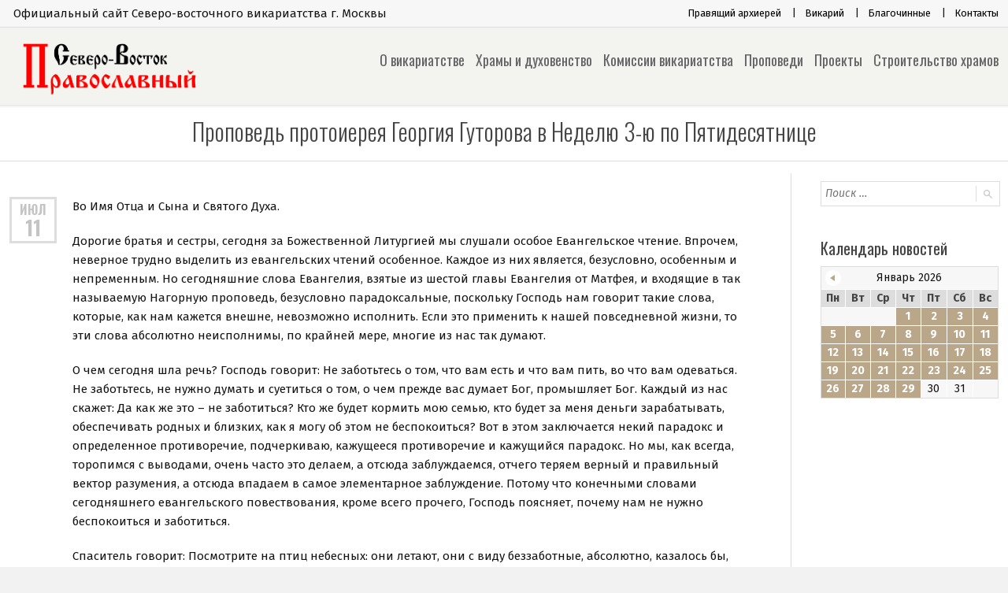

--- FILE ---
content_type: text/html; charset=UTF-8
request_url: https://sv-vikar.ru/%D0%BF%D1%80%D0%BE%D0%BF%D0%BE%D0%B2%D0%B5%D0%B4%D1%8C-%D0%BF%D1%80%D0%BE%D1%82%D0%BE%D0%B8%D0%B5%D1%80%D0%B5%D1%8F-%D0%B3%D0%B5%D0%BE%D1%80%D0%B3%D0%B8%D1%8F-%D0%B3%D1%83%D1%82%D0%BE%D1%80%D0%BE-79/
body_size: 30260
content:

<!--[if IE 8]>
<html lang="ru-RU"  class="lang-ru_RU  ie ie8">
<![endif]-->
<!--[if !(IE 7) | !(IE 8)]><!-->
<html lang="ru-RU" class="lang-ru_RU ">
<!--<![endif]-->
<head>
	<meta charset="UTF-8" />
	<meta name="viewport" content="width=device-width" />
	<link rel="profile" href="http://gmpg.org/xfn/11" />
	<link rel="pingback" href="https://sv-vikar.ru/xmlrpc.php" />
		<link href="https://sv-vikar.ru/wp-content/uploads/2020/12/fav.png" rel="icon" type="image/x-icon" />

	<title>Проповедь протоиерея Георгия Гуторова в Неделю 3-ю по Пятидесятнице - Северо-восточное викариатство. Официальный портал.</title>

	

	

<meta name='robots' content='index, follow, max-image-preview:large, max-snippet:-1, max-video-preview:-1' />
	<style>img:is([sizes="auto" i], [sizes^="auto," i]) { contain-intrinsic-size: 3000px 1500px }</style>
	
	<!-- This site is optimized with the Yoast SEO plugin v24.5 - https://yoast.com/wordpress/plugins/seo/ -->
	<link rel="canonical" href="https://sv-vikar.ru/проповедь-протоиерея-георгия-гуторо-79/" />
	<meta property="og:locale" content="ru_RU" />
	<meta property="og:type" content="article" />
	<meta property="og:title" content="Проповедь протоиерея Георгия Гуторова в Неделю 3-ю по Пятидесятнице - Северо-восточное викариатство. Официальный портал." />
	<meta property="og:description" content="Во Имя Отца и Сына и Святого Духа. Дорогие братья и сестры, сегодня за Божественной Литургией мы слушали особое Евангельское чтение. Впрочем, неверное трудно выделить из евангельских чтений особенное. Каждое из них является, безусловно, особенным и непременным. Но сегодняшние слова Евангелия, взятые из шестой главы Евангелия от Матфея, и входящие в так называемую Нагорную проповедь, [&hellip;]" />
	<meta property="og:url" content="https://sv-vikar.ru/проповедь-протоиерея-георгия-гуторо-79/" />
	<meta property="og:site_name" content="Северо-восточное викариатство. Официальный портал." />
	<meta property="article:published_time" content="2021-07-11T13:08:06+00:00" />
	<meta property="article:modified_time" content="2021-08-26T13:11:17+00:00" />
	<meta name="author" content="admin" />
	<meta name="twitter:card" content="summary_large_image" />
	<meta name="twitter:label1" content="Написано автором" />
	<meta name="twitter:data1" content="admin" />
	<meta name="twitter:label2" content="Примерное время для чтения" />
	<meta name="twitter:data2" content="12 минут" />
	<script type="application/ld+json" class="yoast-schema-graph">{"@context":"https://schema.org","@graph":[{"@type":"WebPage","@id":"https://sv-vikar.ru/%d0%bf%d1%80%d0%be%d0%bf%d0%be%d0%b2%d0%b5%d0%b4%d1%8c-%d0%bf%d1%80%d0%be%d1%82%d0%be%d0%b8%d0%b5%d1%80%d0%b5%d1%8f-%d0%b3%d0%b5%d0%be%d1%80%d0%b3%d0%b8%d1%8f-%d0%b3%d1%83%d1%82%d0%be%d1%80%d0%be-79/","url":"https://sv-vikar.ru/%d0%bf%d1%80%d0%be%d0%bf%d0%be%d0%b2%d0%b5%d0%b4%d1%8c-%d0%bf%d1%80%d0%be%d1%82%d0%be%d0%b8%d0%b5%d1%80%d0%b5%d1%8f-%d0%b3%d0%b5%d0%be%d1%80%d0%b3%d0%b8%d1%8f-%d0%b3%d1%83%d1%82%d0%be%d1%80%d0%be-79/","name":"Проповедь протоиерея Георгия Гуторова в Неделю 3-ю по Пятидесятнице - Северо-восточное викариатство. Официальный портал.","isPartOf":{"@id":"https://sv-vikar.ru/#website"},"datePublished":"2021-07-11T13:08:06+00:00","dateModified":"2021-08-26T13:11:17+00:00","author":{"@id":"https://sv-vikar.ru/#/schema/person/b1f1292b41ddcf265f8fc3531ccb4eda"},"breadcrumb":{"@id":"https://sv-vikar.ru/%d0%bf%d1%80%d0%be%d0%bf%d0%be%d0%b2%d0%b5%d0%b4%d1%8c-%d0%bf%d1%80%d0%be%d1%82%d0%be%d0%b8%d0%b5%d1%80%d0%b5%d1%8f-%d0%b3%d0%b5%d0%be%d1%80%d0%b3%d0%b8%d1%8f-%d0%b3%d1%83%d1%82%d0%be%d1%80%d0%be-79/#breadcrumb"},"inLanguage":"ru-RU","potentialAction":[{"@type":"ReadAction","target":["https://sv-vikar.ru/%d0%bf%d1%80%d0%be%d0%bf%d0%be%d0%b2%d0%b5%d0%b4%d1%8c-%d0%bf%d1%80%d0%be%d1%82%d0%be%d0%b8%d0%b5%d1%80%d0%b5%d1%8f-%d0%b3%d0%b5%d0%be%d1%80%d0%b3%d0%b8%d1%8f-%d0%b3%d1%83%d1%82%d0%be%d1%80%d0%be-79/"]}]},{"@type":"BreadcrumbList","@id":"https://sv-vikar.ru/%d0%bf%d1%80%d0%be%d0%bf%d0%be%d0%b2%d0%b5%d0%b4%d1%8c-%d0%bf%d1%80%d0%be%d1%82%d0%be%d0%b8%d0%b5%d1%80%d0%b5%d1%8f-%d0%b3%d0%b5%d0%be%d1%80%d0%b3%d0%b8%d1%8f-%d0%b3%d1%83%d1%82%d0%be%d1%80%d0%be-79/#breadcrumb","itemListElement":[{"@type":"ListItem","position":1,"name":"Главная страница","item":"https://sv-vikar.ru/"},{"@type":"ListItem","position":2,"name":"Новости","item":"https://sv-vikar.ru/%d0%bd%d0%be%d0%b2%d0%be%d1%81%d1%82%d0%b8/"},{"@type":"ListItem","position":3,"name":"Проповедь протоиерея Георгия Гуторова в Неделю 3-ю по Пятидесятнице"}]},{"@type":"WebSite","@id":"https://sv-vikar.ru/#website","url":"https://sv-vikar.ru/","name":"Северо-восточное викариатство. Официальный портал.","description":" Официальный сайт Северо-восточного викариатства г. Москвы","potentialAction":[{"@type":"SearchAction","target":{"@type":"EntryPoint","urlTemplate":"https://sv-vikar.ru/?s={search_term_string}"},"query-input":{"@type":"PropertyValueSpecification","valueRequired":true,"valueName":"search_term_string"}}],"inLanguage":"ru-RU"},{"@type":"Person","@id":"https://sv-vikar.ru/#/schema/person/b1f1292b41ddcf265f8fc3531ccb4eda","name":"admin","image":{"@type":"ImageObject","inLanguage":"ru-RU","@id":"https://sv-vikar.ru/#/schema/person/image/","url":"https://secure.gravatar.com/avatar/53005d926163bad152e05cc60dfe34d3?s=96&d=mm&r=g","contentUrl":"https://secure.gravatar.com/avatar/53005d926163bad152e05cc60dfe34d3?s=96&d=mm&r=g","caption":"admin"},"url":"https://sv-vikar.ru/author/admin/"}]}</script>
	<!-- / Yoast SEO plugin. -->


<link rel='dns-prefetch' href='//fonts.googleapis.com' />
<link rel="alternate" type="application/rss+xml" title="Северо-восточное викариатство. Официальный портал. &raquo; Лента" href="https://sv-vikar.ru/feed/" />
<link rel="alternate" type="application/rss+xml" title="Северо-восточное викариатство. Официальный портал. &raquo; Лента комментариев" href="https://sv-vikar.ru/comments/feed/" />
<link rel="alternate" type="application/rss+xml" title="Северо-восточное викариатство. Официальный портал. &raquo; Лента комментариев к &laquo;Проповедь протоиерея Георгия Гуторова в Неделю 3-ю по Пятидесятнице&raquo;" href="https://sv-vikar.ru/%d0%bf%d1%80%d0%be%d0%bf%d0%be%d0%b2%d0%b5%d0%b4%d1%8c-%d0%bf%d1%80%d0%be%d1%82%d0%be%d0%b8%d0%b5%d1%80%d0%b5%d1%8f-%d0%b3%d0%b5%d0%be%d1%80%d0%b3%d0%b8%d1%8f-%d0%b3%d1%83%d1%82%d0%be%d1%80%d0%be-79/feed/" />
<script type="text/javascript">
/* <![CDATA[ */
window._wpemojiSettings = {"baseUrl":"https:\/\/s.w.org\/images\/core\/emoji\/15.0.3\/72x72\/","ext":".png","svgUrl":"https:\/\/s.w.org\/images\/core\/emoji\/15.0.3\/svg\/","svgExt":".svg","source":{"concatemoji":"https:\/\/sv-vikar.ru\/wp-includes\/js\/wp-emoji-release.min.js?ver=6.7.4"}};
/*! This file is auto-generated */
!function(i,n){var o,s,e;function c(e){try{var t={supportTests:e,timestamp:(new Date).valueOf()};sessionStorage.setItem(o,JSON.stringify(t))}catch(e){}}function p(e,t,n){e.clearRect(0,0,e.canvas.width,e.canvas.height),e.fillText(t,0,0);var t=new Uint32Array(e.getImageData(0,0,e.canvas.width,e.canvas.height).data),r=(e.clearRect(0,0,e.canvas.width,e.canvas.height),e.fillText(n,0,0),new Uint32Array(e.getImageData(0,0,e.canvas.width,e.canvas.height).data));return t.every(function(e,t){return e===r[t]})}function u(e,t,n){switch(t){case"flag":return n(e,"\ud83c\udff3\ufe0f\u200d\u26a7\ufe0f","\ud83c\udff3\ufe0f\u200b\u26a7\ufe0f")?!1:!n(e,"\ud83c\uddfa\ud83c\uddf3","\ud83c\uddfa\u200b\ud83c\uddf3")&&!n(e,"\ud83c\udff4\udb40\udc67\udb40\udc62\udb40\udc65\udb40\udc6e\udb40\udc67\udb40\udc7f","\ud83c\udff4\u200b\udb40\udc67\u200b\udb40\udc62\u200b\udb40\udc65\u200b\udb40\udc6e\u200b\udb40\udc67\u200b\udb40\udc7f");case"emoji":return!n(e,"\ud83d\udc26\u200d\u2b1b","\ud83d\udc26\u200b\u2b1b")}return!1}function f(e,t,n){var r="undefined"!=typeof WorkerGlobalScope&&self instanceof WorkerGlobalScope?new OffscreenCanvas(300,150):i.createElement("canvas"),a=r.getContext("2d",{willReadFrequently:!0}),o=(a.textBaseline="top",a.font="600 32px Arial",{});return e.forEach(function(e){o[e]=t(a,e,n)}),o}function t(e){var t=i.createElement("script");t.src=e,t.defer=!0,i.head.appendChild(t)}"undefined"!=typeof Promise&&(o="wpEmojiSettingsSupports",s=["flag","emoji"],n.supports={everything:!0,everythingExceptFlag:!0},e=new Promise(function(e){i.addEventListener("DOMContentLoaded",e,{once:!0})}),new Promise(function(t){var n=function(){try{var e=JSON.parse(sessionStorage.getItem(o));if("object"==typeof e&&"number"==typeof e.timestamp&&(new Date).valueOf()<e.timestamp+604800&&"object"==typeof e.supportTests)return e.supportTests}catch(e){}return null}();if(!n){if("undefined"!=typeof Worker&&"undefined"!=typeof OffscreenCanvas&&"undefined"!=typeof URL&&URL.createObjectURL&&"undefined"!=typeof Blob)try{var e="postMessage("+f.toString()+"("+[JSON.stringify(s),u.toString(),p.toString()].join(",")+"));",r=new Blob([e],{type:"text/javascript"}),a=new Worker(URL.createObjectURL(r),{name:"wpTestEmojiSupports"});return void(a.onmessage=function(e){c(n=e.data),a.terminate(),t(n)})}catch(e){}c(n=f(s,u,p))}t(n)}).then(function(e){for(var t in e)n.supports[t]=e[t],n.supports.everything=n.supports.everything&&n.supports[t],"flag"!==t&&(n.supports.everythingExceptFlag=n.supports.everythingExceptFlag&&n.supports[t]);n.supports.everythingExceptFlag=n.supports.everythingExceptFlag&&!n.supports.flag,n.DOMReady=!1,n.readyCallback=function(){n.DOMReady=!0}}).then(function(){return e}).then(function(){var e;n.supports.everything||(n.readyCallback(),(e=n.source||{}).concatemoji?t(e.concatemoji):e.wpemoji&&e.twemoji&&(t(e.twemoji),t(e.wpemoji)))}))}((window,document),window._wpemojiSettings);
/* ]]> */
</script>
<link rel='stylesheet' id='pt-cv-public-style-css' href='https://sv-vikar.ru/wp-content/plugins/content-views-query-and-display-post-page/public/assets/css/cv.css?ver=4.1' type='text/css' media='all' />
<link rel='stylesheet' id='sby_styles-css' href='https://sv-vikar.ru/wp-content/plugins/feeds-for-youtube/css/sb-youtube.min.css?ver=1.4.3' type='text/css' media='all' />
<style id='wp-emoji-styles-inline-css' type='text/css'>

	img.wp-smiley, img.emoji {
		display: inline !important;
		border: none !important;
		box-shadow: none !important;
		height: 1em !important;
		width: 1em !important;
		margin: 0 0.07em !important;
		vertical-align: -0.1em !important;
		background: none !important;
		padding: 0 !important;
	}
</style>
<link rel='stylesheet' id='wp-block-library-css' href='https://sv-vikar.ru/wp-includes/css/dist/block-library/style.min.css?ver=6.7.4' type='text/css' media='all' />
<style id='classic-theme-styles-inline-css' type='text/css'>
/*! This file is auto-generated */
.wp-block-button__link{color:#fff;background-color:#32373c;border-radius:9999px;box-shadow:none;text-decoration:none;padding:calc(.667em + 2px) calc(1.333em + 2px);font-size:1.125em}.wp-block-file__button{background:#32373c;color:#fff;text-decoration:none}
</style>
<style id='global-styles-inline-css' type='text/css'>
:root{--wp--preset--aspect-ratio--square: 1;--wp--preset--aspect-ratio--4-3: 4/3;--wp--preset--aspect-ratio--3-4: 3/4;--wp--preset--aspect-ratio--3-2: 3/2;--wp--preset--aspect-ratio--2-3: 2/3;--wp--preset--aspect-ratio--16-9: 16/9;--wp--preset--aspect-ratio--9-16: 9/16;--wp--preset--color--black: #000000;--wp--preset--color--cyan-bluish-gray: #abb8c3;--wp--preset--color--white: #ffffff;--wp--preset--color--pale-pink: #f78da7;--wp--preset--color--vivid-red: #cf2e2e;--wp--preset--color--luminous-vivid-orange: #ff6900;--wp--preset--color--luminous-vivid-amber: #fcb900;--wp--preset--color--light-green-cyan: #7bdcb5;--wp--preset--color--vivid-green-cyan: #00d084;--wp--preset--color--pale-cyan-blue: #8ed1fc;--wp--preset--color--vivid-cyan-blue: #0693e3;--wp--preset--color--vivid-purple: #9b51e0;--wp--preset--gradient--vivid-cyan-blue-to-vivid-purple: linear-gradient(135deg,rgba(6,147,227,1) 0%,rgb(155,81,224) 100%);--wp--preset--gradient--light-green-cyan-to-vivid-green-cyan: linear-gradient(135deg,rgb(122,220,180) 0%,rgb(0,208,130) 100%);--wp--preset--gradient--luminous-vivid-amber-to-luminous-vivid-orange: linear-gradient(135deg,rgba(252,185,0,1) 0%,rgba(255,105,0,1) 100%);--wp--preset--gradient--luminous-vivid-orange-to-vivid-red: linear-gradient(135deg,rgba(255,105,0,1) 0%,rgb(207,46,46) 100%);--wp--preset--gradient--very-light-gray-to-cyan-bluish-gray: linear-gradient(135deg,rgb(238,238,238) 0%,rgb(169,184,195) 100%);--wp--preset--gradient--cool-to-warm-spectrum: linear-gradient(135deg,rgb(74,234,220) 0%,rgb(151,120,209) 20%,rgb(207,42,186) 40%,rgb(238,44,130) 60%,rgb(251,105,98) 80%,rgb(254,248,76) 100%);--wp--preset--gradient--blush-light-purple: linear-gradient(135deg,rgb(255,206,236) 0%,rgb(152,150,240) 100%);--wp--preset--gradient--blush-bordeaux: linear-gradient(135deg,rgb(254,205,165) 0%,rgb(254,45,45) 50%,rgb(107,0,62) 100%);--wp--preset--gradient--luminous-dusk: linear-gradient(135deg,rgb(255,203,112) 0%,rgb(199,81,192) 50%,rgb(65,88,208) 100%);--wp--preset--gradient--pale-ocean: linear-gradient(135deg,rgb(255,245,203) 0%,rgb(182,227,212) 50%,rgb(51,167,181) 100%);--wp--preset--gradient--electric-grass: linear-gradient(135deg,rgb(202,248,128) 0%,rgb(113,206,126) 100%);--wp--preset--gradient--midnight: linear-gradient(135deg,rgb(2,3,129) 0%,rgb(40,116,252) 100%);--wp--preset--font-size--small: 13px;--wp--preset--font-size--medium: 20px;--wp--preset--font-size--large: 36px;--wp--preset--font-size--x-large: 42px;--wp--preset--spacing--20: 0.44rem;--wp--preset--spacing--30: 0.67rem;--wp--preset--spacing--40: 1rem;--wp--preset--spacing--50: 1.5rem;--wp--preset--spacing--60: 2.25rem;--wp--preset--spacing--70: 3.38rem;--wp--preset--spacing--80: 5.06rem;--wp--preset--shadow--natural: 6px 6px 9px rgba(0, 0, 0, 0.2);--wp--preset--shadow--deep: 12px 12px 50px rgba(0, 0, 0, 0.4);--wp--preset--shadow--sharp: 6px 6px 0px rgba(0, 0, 0, 0.2);--wp--preset--shadow--outlined: 6px 6px 0px -3px rgba(255, 255, 255, 1), 6px 6px rgba(0, 0, 0, 1);--wp--preset--shadow--crisp: 6px 6px 0px rgba(0, 0, 0, 1);}:where(.is-layout-flex){gap: 0.5em;}:where(.is-layout-grid){gap: 0.5em;}body .is-layout-flex{display: flex;}.is-layout-flex{flex-wrap: wrap;align-items: center;}.is-layout-flex > :is(*, div){margin: 0;}body .is-layout-grid{display: grid;}.is-layout-grid > :is(*, div){margin: 0;}:where(.wp-block-columns.is-layout-flex){gap: 2em;}:where(.wp-block-columns.is-layout-grid){gap: 2em;}:where(.wp-block-post-template.is-layout-flex){gap: 1.25em;}:where(.wp-block-post-template.is-layout-grid){gap: 1.25em;}.has-black-color{color: var(--wp--preset--color--black) !important;}.has-cyan-bluish-gray-color{color: var(--wp--preset--color--cyan-bluish-gray) !important;}.has-white-color{color: var(--wp--preset--color--white) !important;}.has-pale-pink-color{color: var(--wp--preset--color--pale-pink) !important;}.has-vivid-red-color{color: var(--wp--preset--color--vivid-red) !important;}.has-luminous-vivid-orange-color{color: var(--wp--preset--color--luminous-vivid-orange) !important;}.has-luminous-vivid-amber-color{color: var(--wp--preset--color--luminous-vivid-amber) !important;}.has-light-green-cyan-color{color: var(--wp--preset--color--light-green-cyan) !important;}.has-vivid-green-cyan-color{color: var(--wp--preset--color--vivid-green-cyan) !important;}.has-pale-cyan-blue-color{color: var(--wp--preset--color--pale-cyan-blue) !important;}.has-vivid-cyan-blue-color{color: var(--wp--preset--color--vivid-cyan-blue) !important;}.has-vivid-purple-color{color: var(--wp--preset--color--vivid-purple) !important;}.has-black-background-color{background-color: var(--wp--preset--color--black) !important;}.has-cyan-bluish-gray-background-color{background-color: var(--wp--preset--color--cyan-bluish-gray) !important;}.has-white-background-color{background-color: var(--wp--preset--color--white) !important;}.has-pale-pink-background-color{background-color: var(--wp--preset--color--pale-pink) !important;}.has-vivid-red-background-color{background-color: var(--wp--preset--color--vivid-red) !important;}.has-luminous-vivid-orange-background-color{background-color: var(--wp--preset--color--luminous-vivid-orange) !important;}.has-luminous-vivid-amber-background-color{background-color: var(--wp--preset--color--luminous-vivid-amber) !important;}.has-light-green-cyan-background-color{background-color: var(--wp--preset--color--light-green-cyan) !important;}.has-vivid-green-cyan-background-color{background-color: var(--wp--preset--color--vivid-green-cyan) !important;}.has-pale-cyan-blue-background-color{background-color: var(--wp--preset--color--pale-cyan-blue) !important;}.has-vivid-cyan-blue-background-color{background-color: var(--wp--preset--color--vivid-cyan-blue) !important;}.has-vivid-purple-background-color{background-color: var(--wp--preset--color--vivid-purple) !important;}.has-black-border-color{border-color: var(--wp--preset--color--black) !important;}.has-cyan-bluish-gray-border-color{border-color: var(--wp--preset--color--cyan-bluish-gray) !important;}.has-white-border-color{border-color: var(--wp--preset--color--white) !important;}.has-pale-pink-border-color{border-color: var(--wp--preset--color--pale-pink) !important;}.has-vivid-red-border-color{border-color: var(--wp--preset--color--vivid-red) !important;}.has-luminous-vivid-orange-border-color{border-color: var(--wp--preset--color--luminous-vivid-orange) !important;}.has-luminous-vivid-amber-border-color{border-color: var(--wp--preset--color--luminous-vivid-amber) !important;}.has-light-green-cyan-border-color{border-color: var(--wp--preset--color--light-green-cyan) !important;}.has-vivid-green-cyan-border-color{border-color: var(--wp--preset--color--vivid-green-cyan) !important;}.has-pale-cyan-blue-border-color{border-color: var(--wp--preset--color--pale-cyan-blue) !important;}.has-vivid-cyan-blue-border-color{border-color: var(--wp--preset--color--vivid-cyan-blue) !important;}.has-vivid-purple-border-color{border-color: var(--wp--preset--color--vivid-purple) !important;}.has-vivid-cyan-blue-to-vivid-purple-gradient-background{background: var(--wp--preset--gradient--vivid-cyan-blue-to-vivid-purple) !important;}.has-light-green-cyan-to-vivid-green-cyan-gradient-background{background: var(--wp--preset--gradient--light-green-cyan-to-vivid-green-cyan) !important;}.has-luminous-vivid-amber-to-luminous-vivid-orange-gradient-background{background: var(--wp--preset--gradient--luminous-vivid-amber-to-luminous-vivid-orange) !important;}.has-luminous-vivid-orange-to-vivid-red-gradient-background{background: var(--wp--preset--gradient--luminous-vivid-orange-to-vivid-red) !important;}.has-very-light-gray-to-cyan-bluish-gray-gradient-background{background: var(--wp--preset--gradient--very-light-gray-to-cyan-bluish-gray) !important;}.has-cool-to-warm-spectrum-gradient-background{background: var(--wp--preset--gradient--cool-to-warm-spectrum) !important;}.has-blush-light-purple-gradient-background{background: var(--wp--preset--gradient--blush-light-purple) !important;}.has-blush-bordeaux-gradient-background{background: var(--wp--preset--gradient--blush-bordeaux) !important;}.has-luminous-dusk-gradient-background{background: var(--wp--preset--gradient--luminous-dusk) !important;}.has-pale-ocean-gradient-background{background: var(--wp--preset--gradient--pale-ocean) !important;}.has-electric-grass-gradient-background{background: var(--wp--preset--gradient--electric-grass) !important;}.has-midnight-gradient-background{background: var(--wp--preset--gradient--midnight) !important;}.has-small-font-size{font-size: var(--wp--preset--font-size--small) !important;}.has-medium-font-size{font-size: var(--wp--preset--font-size--medium) !important;}.has-large-font-size{font-size: var(--wp--preset--font-size--large) !important;}.has-x-large-font-size{font-size: var(--wp--preset--font-size--x-large) !important;}
:where(.wp-block-post-template.is-layout-flex){gap: 1.25em;}:where(.wp-block-post-template.is-layout-grid){gap: 1.25em;}
:where(.wp-block-columns.is-layout-flex){gap: 2em;}:where(.wp-block-columns.is-layout-grid){gap: 2em;}
:root :where(.wp-block-pullquote){font-size: 1.5em;line-height: 1.6;}
</style>
<link rel='stylesheet' id='rs-plugin-settings-css' href='https://sv-vikar.ru/wp-content/plugins/revslider/public/assets/css/rs6.css?ver=6.1.3' type='text/css' media='all' />
<style id='rs-plugin-settings-inline-css' type='text/css'>
#rs-demo-id {}
</style>
<link rel='stylesheet' id='tablepress-default-css' href='https://sv-vikar.ru/wp-content/plugins/tablepress/css/default.min.css?ver=1.14' type='text/css' media='all' />
<link rel='stylesheet' id='jquery-colorbox-css' href='https://sv-vikar.ru/wp-content/themes/langwitch/ait-theme/assets/colorbox/colorbox.min.css?ver=1.4.27' type='text/css' media='all' />
<link rel='stylesheet' id='element-placeholder-css' href='https://sv-vikar.ru/wp-content/themes/langwitch/ait-theme/assets/ait/element-placeholder.css?ver=1.145' type='text/css' media='all' />
<link rel='stylesheet' id='jquery-selectbox-css' href='https://sv-vikar.ru/wp-content/themes/langwitch/design/css/libs/jquery.selectbox.css?ver=6.7.4' type='text/css' media='all' />
<link rel='stylesheet' id='font-awesome-css' href='https://sv-vikar.ru/wp-content/themes/langwitch/design/css/libs/font-awesome.css?ver=6.7.4' type='text/css' media='all' />
<link rel='stylesheet' id='jquery-ui-css-css' href='https://sv-vikar.ru/wp-content/themes/langwitch/ait-theme/assets/jquery-ui-css/jquery-ui.css?ver=1.8.24' type='text/css' media='all' />
<link rel='stylesheet' id='google-font-titleFont-css' href='//fonts.googleapis.com/css?family=Oswald%3A300%2Cregular%2C700&#038;subset=latin-ext%2Clatin&#038;ver=6.7.4' type='text/css' media='all' />
<link rel='stylesheet' id='google-font-mainFont-css' href='//fonts.googleapis.com/css?family=Fira+Sans%3A300%2C300italic%2Cregular%2Citalic%2C500%2C500italic%2C700%2C700italic&#038;subset=cyrillic-ext%2Cgreek%2Clatin-ext%2Ccyrillic%2Clatin&#038;ver=6.7.4' type='text/css' media='all' />
<link rel='stylesheet' id='ait-theme-main-base-style-css' href='https://sv-vikar.ru/wp-content/uploads/cache/langwitch/base-1.145.css?ver=1769680837' type='text/css' media='all' />
<link rel='stylesheet' id='ait-theme-main-style-css' href='https://sv-vikar.ru/wp-content/uploads/cache/langwitch/style-1.145.css?ver=1769680837' type='text/css' media='all' />
<style id='ait-theme-main-style-inline-css' type='text/css'>
#elm-content-4-main{background-repeat:repeat;background-attachment:scroll;background-position:top center;margin-top:px;padding-top:px;padding-bottom:px;margin-bottom:px;}.elements-sidebar-wrap #elm-content-4-main{margin-top:px;padding-top:px;padding-bottom:px;margin-bottom:px;}.elm-content-4{clear:both;}#elm-rule-_eca2e7eccbc49e-main{background-repeat:;background-attachment:;background-position:;margin-top:;padding-top:;padding-bottom:;margin-bottom:;}.elements-sidebar-wrap #elm-rule-_eca2e7eccbc49e-main{margin-top:;padding-top:;padding-bottom:;margin-bottom:;}#elm-rule-_eca2e7eccbc49e-main{padding-top:-50px;padding-bottom:-50px;}#elm-rule-_eca2e7eccbc49e-main .rule-line .rule-separator{border-color:;}#elm-rule-_eca2e7eccbc49e-main .rule-boldline .rule-separator{border-color:;}#elm-rule-_eca2e7eccbc49e-main .rule-dashed .rule-separator{background-color:;}#elm-rule-_eca2e7eccbc49e-main .rule-shadow .rule-separator{background-color:;}.elm-rule-_eca2e7eccbc49e{clear:both;}
</style>
<link rel='stylesheet' id='ait-preloading-effects-css' href='https://sv-vikar.ru/wp-content/uploads/cache/langwitch/preloading-1.145.css?ver=1769680838' type='text/css' media='all' />
<link rel='stylesheet' id='ait-typography-style-css' href='https://sv-vikar.ru/wp-content/uploads/cache/langwitch/typography-1.145-ru_RU.css?ver=1769680838' type='text/css' media='all' />
<style id='ait-typography-style-inline-css' type='text/css'>
.page-title .entry-title-wrap {
    position: relative;
    text-align: center;
}

.nav-menu-main > ul > li ul ul {
    top: -5px;
    left: 197px;
    -moz-border-radius: 0px 5px 5px 5px;
    -webkit-border-radius: 0px 5px 5px 5px;
    border-radius: 0px 5px 5px 5px;
}


.hentry .entry-header .entry-thumbnail a .entry-thumbnail-icon, body.single-post .content-block .entry-header .entry-thumbnail a .entry-thumbnail-icon {
    display: block;
    line-height: 0px;
    /* max-width: 35%; */
    position: relative;
    vertical-align: bottom;
    /* float: left; */
    /* margin: 10px 20px 10px 0px; */
}

.hentry .entry-footer .footer-table .footer-row .author .auth-links, body.single-post .content-block .entry-footer .footer-table .footer-row .author .auth-links {
    padding-left: 20px;
    position: relative;
    display: none;
}

.entry-thumbnail img {
    display: none;
    float: left;
    width: 40%;
    padding: 20px;
}

.site-header .site-logo {
    width: 20%;
    padding: 10px;
}

.header-container {
    padding-bottom: 10px;
    padding-top: 10px;
}

.nav-menu-main > ul > li.current_page_item > a, body.single-post .nav-menu-main > ul > li.current_page_parent > a, .nav-menu-main > ul > li.current_page_ancestor > a, .nav-menu-main > ul > li.current-menu-item > a, .nav-menu-main > ul > li.current-menu-ancestor > a, .nav-menu-main > ul > li.current-menu-parent > a {
    color: #666;
}

.main-sections .elements-sidebar-wrap {
    position: relative;
    padding-top: 10px;
    padding-bottom: 10px;
}

.sticky-menu .nav-menu-main {
    margin-right: 5%;
}

.menudisc {
    margin: auto;
    position: absolute;
    width: 50%;
    bottom: left;
    padding: 5px;
}

.rpwe-block h3 {
    background: none!important;
    clear: none;
    margin-bottom: 0!important;
    margin-top: 0!important;
    font-weight: 400;
    font-size: 16px!important;
    line-height: 1.5em;
}

.hentry .entry-footer .footer-table .footer-row .author .auth-links, body.single-post .content-block .entry-footer .footer-table .footer-row .author .auth-links {
    padding-left: 20px;
    position: relative;
    display: none;
}
.author-info {
    margin-top: 40px;
    margin-bottom: 40px;
    display: none;
}


h3 {
    margin: 0px 0px 10px 0px;
    color: #444;
}

.nav-menu-main > ul > li > a {
    color: #666;
    text-decoration: none;
    display: block;
    padding: 10px 7px;
}

.main-sections > .elm-main:first-child, .main-sections .elements-with-sidebar:first-child {
    padding-top: 15px;
}

.sticky-menu.menu-container .nav-menu-main > ul > li > a {
    padding: 7px 4px;
}

.sticky-menu.menu-container .nav-menu-main > ul {
    float: none;
    text-align: left;
    margin-left: 10px;
}

.lang-ru_RU .nav-single .page-numbers, .lang-ru_RU .nav-pagination .page-numbers {
    font-family: Oswald;
    font-weight: 300;
    font-style: normal;
}

.page-title {
    padding: 14px 0px 17px;
    border-bottom-width: 1px;
}

.entry-content table td, .entry-content table th {
    vertical-align: top;
    border: 1px solid gray;
}

.header-four .site-logo {
    float: none;
    text-align: center;
    margin-bottom: 0px;
}

.grid-main, .elm-wrapper, .elements-sidebar-wrap {
    max-width: 1630px;
    padding: 0px 12px;
    margin: auto;
}

.lang-ru_RU .elm-item-organizer .layout-list .item-title h3, .lang-ru_RU .elm-item-organizer .layout-box .item-title h3 {
    font-family: Oswald;
    font-weight: 700;
    font-style: normal;
    white-space: normal;
}

.elm-posts-main .item-info .item-author {
    display: none;
}

.sticky-menu .site-logo {
    display: none;
    width: 14%;
    height: 61px;
    position: absolute;
    top: 0;
    right: 12px;
    padding: 0;
    text-align: right;
}

.sticky-menu .site-logo img {
    display: inline;
    vertical-align: middle;
    max-height: 60px;
}


.elm-main .elm-mainheader {
    margin-bottom: 32px;
}

@media (min-width: 769px) {
.header-two .header-container {
    text-align: right;
    padding-top: 5px;
    padding-bottom: 0;
}
.header-three .header-container > .grid-main {
    padding-top: 1px;
}

}

@media (max-width: 768px) {
.site-header .site-logo img {
    display: inline-block;
    vertical-align: middle;
    max-height: 50px;
    position: relative;
    top: -8px;
}
.menudisc {
display: none;
}
.site-header .header-top .grid-main:after {
    content: "";
    position: absolute;
    top: 0;
    bottom: 0;
    right: 0px;
    width: 0px;
    -moz-box-shadow: inset -20px 0 10px -10px #f7f7f7;
    -webkit-box-shadow: inset -20px 0 10px -10px #f7f7f7;
    box-shadow: inset -20px 0 10px -10px #f7f7f7;
}

.site-header .site-logo {
    width: 20%;
    padding: 0px;
}

.site-header .header-container {
    position: relative;
    margin: 0;
    padding: 10px;
    height: 80px;
    -moz-box-sizing: border-box;
    -webkit-box-sizing: border-box;
    box-sizing: border-box;
    -webkit-flex: 0 1 -webkit-calc(100% - 70px);
    -moz-flex: 0 1 -webkit-calc(100% - 70px);
    -ms-flex: 0 1 -webkit-calc(100% - 70px);
    flex: 0 1 -webkit-calc(100% - 70px);
    -webkit-flex: 0 1 calc(100% - 70px);
    -moz-flex: 0 1 calc(100% - 70px);
    -ms-flex: 0 1 calc(100% - 70px);
    flex: 0 1 calc(100% - 70px);
}

.site-header .site-logo img {
    display: inline-block;
    vertical-align: middle;
    max-height: 50px;
    position: relative;
    top: 0px;
}

.column-grid-3 .column-span-1 section:first-of-type {
    display: none;
}
}
</style>
<link rel='stylesheet' id='nextgen_widgets_style-css' href='https://sv-vikar.ru/wp-content/plugins/nextgen-gallery/products/photocrati_nextgen/modules/widget/static/widgets.css?ver=3.17' type='text/css' media='all' />
<link rel='stylesheet' id='nextgen_basic_thumbnails_style-css' href='https://sv-vikar.ru/wp-content/plugins/nextgen-gallery/products/photocrati_nextgen/modules/nextgen_basic_gallery/static/thumbnails/nextgen_basic_thumbnails.css?ver=3.17' type='text/css' media='all' />
<link rel='stylesheet' id='nextgen_basic_slideshow_style-css' href='https://sv-vikar.ru/wp-content/plugins/nextgen-gallery/products/photocrati_nextgen/modules/nextgen_basic_gallery/static/slideshow/ngg_basic_slideshow.css?ver=3.17' type='text/css' media='all' />
<script type="text/javascript" id="jquery-core-js-extra">
/* <![CDATA[ */
var AitSettings = {"home":{"url":"https:\/\/sv-vikar.ru"},"ajax":{"url":"https:\/\/sv-vikar.ru\/wp-admin\/admin-ajax.php","actions":[]},"paths":{"theme":"https:\/\/sv-vikar.ru\/wp-content\/themes\/langwitch","css":"https:\/\/sv-vikar.ru\/wp-content\/themes\/langwitch\/design\/css","js":"https:\/\/sv-vikar.ru\/wp-content\/themes\/langwitch\/design\/js","img":"https:\/\/sv-vikar.ru\/wp-content\/themes\/langwitch\/design\/img"},"l10n":{"datetimes":{"dateFormat":"dd.mm.yy","startOfWeek":"1"}}};
/* ]]> */
</script>
<script type="text/javascript" src="https://sv-vikar.ru/wp-includes/js/jquery/jquery.min.js?ver=3.7.1" id="jquery-core-js"></script>
<script type="text/javascript" src="https://sv-vikar.ru/wp-includes/js/jquery/jquery-migrate.min.js?ver=3.4.1" id="jquery-migrate-js"></script>
<script type="text/javascript" src="https://sv-vikar.ru/wp-content/plugins/html5-cumulus/inc/jquery.tagcanvas.min.js?ver=6.7.4" id="h5c-tagcanvas-js"></script>
<script type="text/javascript" src="https://sv-vikar.ru/wp-content/plugins/revslider/public/assets/js/revolution.tools.min.js?ver=6.0" id="tp-tools-js"></script>
<script type="text/javascript" src="https://sv-vikar.ru/wp-content/plugins/revslider/public/assets/js/rs6.min.js?ver=6.1.3" id="revmin-js"></script>
<link rel="https://api.w.org/" href="https://sv-vikar.ru/wp-json/" /><link rel="alternate" title="JSON" type="application/json" href="https://sv-vikar.ru/wp-json/wp/v2/posts/206613" /><link rel="EditURI" type="application/rsd+xml" title="RSD" href="https://sv-vikar.ru/xmlrpc.php?rsd" />
<meta name="generator" content="WordPress 6.7.4" />
<link rel='shortlink' href='https://sv-vikar.ru/?p=206613' />
<link rel="alternate" title="oEmbed (JSON)" type="application/json+oembed" href="https://sv-vikar.ru/wp-json/oembed/1.0/embed?url=https%3A%2F%2Fsv-vikar.ru%2F%25d0%25bf%25d1%2580%25d0%25be%25d0%25bf%25d0%25be%25d0%25b2%25d0%25b5%25d0%25b4%25d1%258c-%25d0%25bf%25d1%2580%25d0%25be%25d1%2582%25d0%25be%25d0%25b8%25d0%25b5%25d1%2580%25d0%25b5%25d1%258f-%25d0%25b3%25d0%25b5%25d0%25be%25d1%2580%25d0%25b3%25d0%25b8%25d1%258f-%25d0%25b3%25d1%2583%25d1%2582%25d0%25be%25d1%2580%25d0%25be-79%2F" />
<link rel="alternate" title="oEmbed (XML)" type="text/xml+oembed" href="https://sv-vikar.ru/wp-json/oembed/1.0/embed?url=https%3A%2F%2Fsv-vikar.ru%2F%25d0%25bf%25d1%2580%25d0%25be%25d0%25bf%25d0%25be%25d0%25b2%25d0%25b5%25d0%25b4%25d1%258c-%25d0%25bf%25d1%2580%25d0%25be%25d1%2582%25d0%25be%25d0%25b8%25d0%25b5%25d1%2580%25d0%25b5%25d1%258f-%25d0%25b3%25d0%25b5%25d0%25be%25d1%2580%25d0%25b3%25d0%25b8%25d1%258f-%25d0%25b3%25d1%2583%25d1%2582%25d0%25be%25d1%2580%25d0%25be-79%2F&#038;format=xml" />
		<script>
			document.documentElement.className = document.documentElement.className.replace( 'no-js', 'js' );
		</script>
				<style>
			.no-js img.lazyload { display: none; }
			figure.wp-block-image img.lazyloading { min-width: 150px; }
							.lazyload, .lazyloading { opacity: 0; }
				.lazyloaded {
					opacity: 1;
					transition: opacity 400ms;
					transition-delay: 0ms;
				}
					</style>
		<meta name="generator" content="Powered by Slider Revolution 6.1.3 - responsive, Mobile-Friendly Slider Plugin for WordPress with comfortable drag and drop interface." />
<script type="text/javascript">function setREVStartSize(t){try{var h,e=document.getElementById(t.c).parentNode.offsetWidth;if(e=0===e||isNaN(e)?window.innerWidth:e,t.tabw=void 0===t.tabw?0:parseInt(t.tabw),t.thumbw=void 0===t.thumbw?0:parseInt(t.thumbw),t.tabh=void 0===t.tabh?0:parseInt(t.tabh),t.thumbh=void 0===t.thumbh?0:parseInt(t.thumbh),t.tabhide=void 0===t.tabhide?0:parseInt(t.tabhide),t.thumbhide=void 0===t.thumbhide?0:parseInt(t.thumbhide),t.mh=void 0===t.mh||""==t.mh||"auto"===t.mh?0:parseInt(t.mh,0),"fullscreen"===t.layout||"fullscreen"===t.l)h=Math.max(t.mh,window.innerHeight);else{for(var i in t.gw=Array.isArray(t.gw)?t.gw:[t.gw],t.rl)void 0!==t.gw[i]&&0!==t.gw[i]||(t.gw[i]=t.gw[i-1]);for(var i in t.gh=void 0===t.el||""===t.el||Array.isArray(t.el)&&0==t.el.length?t.gh:t.el,t.gh=Array.isArray(t.gh)?t.gh:[t.gh],t.rl)void 0!==t.gh[i]&&0!==t.gh[i]||(t.gh[i]=t.gh[i-1]);var r,a=new Array(t.rl.length),n=0;for(var i in t.tabw=t.tabhide>=e?0:t.tabw,t.thumbw=t.thumbhide>=e?0:t.thumbw,t.tabh=t.tabhide>=e?0:t.tabh,t.thumbh=t.thumbhide>=e?0:t.thumbh,t.rl)a[i]=t.rl[i]<window.innerWidth?0:t.rl[i];for(var i in r=a[0],a)r>a[i]&&0<a[i]&&(r=a[i],n=i);var d=e>t.gw[n]+t.tabw+t.thumbw?1:(e-(t.tabw+t.thumbw))/t.gw[n];h=t.gh[n]*d+(t.tabh+t.thumbh)}void 0===window.rs_init_css&&(window.rs_init_css=document.head.appendChild(document.createElement("style"))),document.getElementById(t.c).height=h,window.rs_init_css.innerHTML+="#"+t.c+"_wrapper { height: "+h+"px }"}catch(t){console.log("Failure at Presize of Slider:"+t)}};</script>
</head>
<body class="post-template-default single single-post postid-206613 single-format-standard element-sidebars-boundary-start element-content element-rule element-sidebars-boundary-end element-page-title element-seo right-sidebar layout-narrow preloading-enabled sticky-menu-enabled header-three">

	<div id="page" class="hfeed page-container">

			<header id="masthead" class="site-header" role="banner" data-header="header-three">

				<div class="header-top">
					
					<div class="grid-main">
						<div class="menudisc"> Официальный сайт Северо-восточного викариатства г. Москвы</div>

<div class="nav-menu-container nav-menu-header megaWrapper"><ul id="menu-%d0%b2%d0%b5%d1%80%d1%85%d0%bd%d0%b5%d0%b5-%d0%bc%d0%b5%d0%bd%d1%8e" class="ait-megamenu"><li id="menu-item-8992" class="menu-item menu-item-type-post_type menu-item-object-page"><a href="https://sv-vikar.ru/%d0%bf%d1%80%d0%b0%d0%b2%d1%8f%d1%89%d0%b8%d0%b9-%d0%b0%d1%80%d1%85%d0%b8%d0%b5%d1%80%d0%b5%d0%b9/">Правящий архиерей</a></li>
<li id="menu-item-8993" class="menu-item menu-item-type-post_type menu-item-object-page"><a href="https://sv-vikar.ru/%d0%b2%d0%b8%d0%ba%d0%b0%d1%80%d0%b8%d0%b9/">Викарий</a></li>
<li id="menu-item-21619" class="menu-item menu-item-type-post_type menu-item-object-page"><a href="https://sv-vikar.ru/%d0%b1%d0%bb%d0%b0%d0%b3%d0%be%d1%87%d0%b8%d0%bd%d0%bd%d1%8b%d0%b5/">Благочинные</a></li>
<li id="menu-item-198210" class="menu-item menu-item-type-post_type menu-item-object-page"><a href="https://sv-vikar.ru/%d0%ba%d0%be%d0%bd%d1%82%d0%b0%d0%ba%d1%82%d1%8b/">Контакты</a></li>
</ul></div>					</div>
				</div>

				

				<div class="header-two">
					<div class="header-container">
						<div class="grid-main">
							<div class="site-header-table-wrap">
								<div class="site-header-row-wrap">
									<div class="site-logo">
										<a href="https://sv-vikar.ru/" title="Северо-восточное викариатство. Официальный портал." rel="home"><img  alt="logo" data-src="https://sv-vikar.ru/wp-content/uploads/2019/10/logosv.png" class="lazyload" src="[data-uri]" /><noscript><img  alt="logo" data-src="https://sv-vikar.ru/wp-content/uploads/2019/10/logosv.png" class="lazyload" src="[data-uri]" /><noscript><img src="https://sv-vikar.ru/wp-content/uploads/2019/10/logosv.png" alt="logo" /></noscript></noscript></a>
									</div>

									<div class="menu-container">
										<nav class="main-nav" role="navigation">
											<a class="assistive-text" href="#content" title="Перейти к содержанию">Перейти к содержанию</a>
											<div class="main-nav-wrap">
												<h3 class="menu-toggle">Меню <i class="toggle-icon"></i></h3>
<div class="nav-menu-container nav-menu-main megaWrapper"><ul id="menu-%d0%bc%d0%b5%d0%bd%d1%8e-%d0%b3%d0%bb%d0%b0%d0%b2%d0%bd%d0%be%d0%b5" class="ait-megamenu"><li id="menu-item-89290" class="menu-item menu-item-type-custom menu-item-object-custom menu-item-has-children"><a href="#">О викариатстве</a>
<ul class="sub-menu">
	<li id="menu-item-89293" class="menu-item menu-item-type-post_type menu-item-object-page"><a href="https://sv-vikar.ru/%d1%81%d0%be%d0%b2%d0%b5%d1%82-%d0%b2%d0%b8%d0%ba%d0%b0%d1%80%d0%b8%d0%b0%d1%82%d1%81%d1%82%d0%b2%d0%b0/">Совет викариатства</a></li>
	<li id="menu-item-89292" class="menu-item menu-item-type-post_type menu-item-object-page"><a href="https://sv-vikar.ru/%d1%81%d0%b5%d0%ba%d1%80%d0%b5%d1%82%d0%b0%d1%80%d0%b8%d0%b0%d1%82-%d0%b2%d0%b8%d0%ba%d0%b0%d1%80%d0%b8%d0%b0%d1%82%d1%81%d1%82%d0%b2%d0%b0/">Секретариат викариатства</a></li>
</ul>
</li>
<li id="menu-item-83686" class="menu-item menu-item-type-custom menu-item-object-custom menu-item-has-children"><a href="#">Храмы и духовенство</a>
<ul class="sub-menu">
	<li id="menu-item-198221" class="menu-item menu-item-type-post_type menu-item-object-page menu-item-has-children"><a href="https://sv-vikar.ru/%d1%85%d1%80%d0%b0%d0%bc%d1%8b-%d1%81%d0%b5%d1%80%d0%b3%d0%b8%d0%b5%d0%b2%d1%81%d0%ba%d0%be%d0%b3%d0%be-%d0%b1%d0%bb%d0%b0%d0%b3%d0%be%d1%87%d0%b8%d0%bd%d0%b8%d1%8f/">Сергиевское благочиние</a>
	<ul class="sub-menu">
		<li id="menu-item-200613" class="menu-item menu-item-type-custom menu-item-object-custom"><a href="https://sv-vikar.ru/храмы-сергиевского-благочиния/">Храмы</a></li>
		<li id="menu-item-198482" class="menu-item menu-item-type-custom menu-item-object-custom"><a href="/category/temples/dukhovenstvo-sergievskogo-blagochiniya/">Духовенство Сергиевского благочиния</a></li>
	</ul>
</li>
	<li id="menu-item-198252" class="menu-item menu-item-type-post_type menu-item-object-page menu-item-has-children"><a href="https://sv-vikar.ru/%d1%85%d1%80%d0%b0%d0%bc%d1%8b-%d1%82%d1%80%d0%be%d0%b8%d1%86%d0%ba%d0%be%d0%b3%d0%be-%d0%b1%d0%bb%d0%b0%d0%b3%d0%be%d1%87%d0%b8%d0%bd%d0%b8%d1%8f/">Троицкое благочиние</a>
	<ul class="sub-menu">
		<li id="menu-item-200614" class="menu-item menu-item-type-custom menu-item-object-custom"><a href="https://sv-vikar.ru/храмы-троицкого-благочиния/">Храмы</a></li>
		<li id="menu-item-198483" class="menu-item menu-item-type-custom menu-item-object-custom"><a href="/category/temples/dukhovenstvo-troitskogo-blagochiniya/">Духовенство Троицкого благочиния</a></li>
	</ul>
</li>
</ul>
</li>
<li id="menu-item-200517" class="menu-item menu-item-type-custom menu-item-object-custom menu-item-has-children"><a href="#">Комиссии викариатства</a>
<ul class="sub-menu">
	<li id="menu-item-8875" class="menu-item menu-item-type-custom menu-item-object-custom menu-item-has-children"><a href="#">Молодежное служение</a>
	<ul class="sub-menu">
		<li id="menu-item-8923" class="menu-item menu-item-type-post_type menu-item-object-page"><a href="https://sv-vikar.ru/%d0%be%d1%82%d0%b2%d0%b5%d1%82%d1%81%d1%82%d0%b2%d0%b5%d0%bd%d0%bd%d1%8b%d0%b9-%d0%bf%d0%be-%d0%bc%d0%be%d0%bb%d0%be%d0%b4%d0%b5%d0%b6%d0%bd%d0%be%d0%b9-%d1%80%d0%b0%d0%b1%d0%be%d1%82%d0%b5-%d0%b2/">Информация</a></li>
		<li id="menu-item-89299" class="menu-item menu-item-type-taxonomy menu-item-object-category"><a href="https://sv-vikar.ru/category/%d0%bd%d0%be%d0%b2%d0%be%d1%81%d1%82%d0%b8-%d0%bc%d0%be%d0%bb%d0%be%d0%b4%d0%b5%d0%b6%d0%bd%d0%be%d0%b3%d0%be-%d1%81%d0%bb%d1%83%d0%b6%d0%b5%d0%bd%d0%b8%d1%8f/">Новости</a></li>
	</ul>
</li>
	<li id="menu-item-45057" class="menu-item menu-item-type-custom menu-item-object-custom menu-item-has-children"><a href="#">Социальное служение</a>
	<ul class="sub-menu">
		<li id="menu-item-203136" class="menu-item menu-item-type-post_type menu-item-object-page"><a href="https://sv-vikar.ru/%d0%b8%d0%bd%d1%84%d0%be%d1%80%d0%bc%d0%b0%d1%86%d0%b8%d1%8f-2/">Информация</a></li>
		<li id="menu-item-45078" class="menu-item menu-item-type-post_type menu-item-object-page"><a href="https://sv-vikar.ru/%d1%81%d0%be%d1%86%d0%b8%d0%b0%d0%bb%d1%8c%d0%bd%d1%8b%d0%b5-%d1%80%d0%b0%d0%b1%d0%be%d1%82%d0%bd%d0%b8%d0%ba%d0%b8-%d0%bf%d1%80%d0%b8%d1%85%d0%be%d0%b4%d0%be%d0%b2/">Социальные работники приходов</a></li>
	</ul>
</li>
	<li id="menu-item-198988" class="menu-item menu-item-type-post_type menu-item-object-page"><a href="https://sv-vikar.ru/%d0%b0%d0%bd%d1%82%d0%b8%d1%81%d0%b5%d0%ba%d1%82%d0%b0%d0%bd%d1%82%d1%81%d0%ba%d0%b0%d1%8f-%d0%b4%d0%b5%d1%8f%d1%82%d0%b5%d0%bb%d1%8c%d0%bd%d0%be%d1%81%d1%82%d1%8c/">Антисектантская деятельность</a></li>
	<li id="menu-item-198425" class="menu-item menu-item-type-custom menu-item-object-custom menu-item-has-children"><a href="#">Миссионерское служение</a>
	<ul class="sub-menu">
		<li id="menu-item-198424" class="menu-item menu-item-type-custom menu-item-object-custom"><a href="/миссионерское-служение/">Информация</a></li>
		<li id="menu-item-198254" class="menu-item menu-item-type-taxonomy menu-item-object-category"><a href="https://sv-vikar.ru/category/%d0%bc%d0%b8%d1%81%d1%81%d0%b8%d0%be%d0%bd%d0%b5%d1%80%d1%81%d1%82%d0%b2%d0%be/">Новости</a></li>
	</ul>
</li>
</ul>
</li>
<li id="menu-item-198428" class="menu-item menu-item-type-custom menu-item-object-custom menu-item-has-children"><a href="#">Проповеди</a>
<ul class="sub-menu">
	<li id="menu-item-198430" class="menu-item menu-item-type-taxonomy menu-item-object-category"><a href="https://sv-vikar.ru/category/slovo-pastyrya/propovedi-ego-svyatejshestva-svyatejshego-patriarkha-moskovskogo-i-vseya-rusi-kirilla/">Проповеди и служение Святейшего Патриарха</a></li>
	<li id="menu-item-198429" class="menu-item menu-item-type-taxonomy menu-item-object-category"><a href="https://sv-vikar.ru/category/slovo-pastyrya/propovedi-vikaria/">Проповеди викария</a></li>
	<li id="menu-item-198431" class="menu-item menu-item-type-taxonomy menu-item-object-category"><a href="https://sv-vikar.ru/category/slovo-pastyrya/propovedi-svyashchennosluzhitelej-severo-vostochnogo-moskovskogo-vikariatstva/">Проповеди священнослужителей</a></li>
</ul>
</li>
<li id="menu-item-89262" class="menu-item menu-item-type-custom menu-item-object-custom menu-item-has-children"><a href="#">Проекты</a>
<ul class="sub-menu">
	<li id="menu-item-89304" class="menu-item menu-item-type-post_type menu-item-object-page"><a href="https://sv-vikar.ru/%d0%b2%d0%bb%d0%b0%d0%b4%d1%8b%d0%ba%d0%b8%d0%bd%d1%81%d0%ba%d0%b8%d0%b9-%d1%81%d0%b5%d0%bc%d0%b5%d0%b9%d0%bd%d1%8b%d0%b9-%d0%ba%d0%bb%d1%83%d0%b1-%d1%82%d1%80%d0%b5%d0%b7%d0%b2%d0%be%d1%81%d1%82/">Владыкинский семейный клуб трезвости</a></li>
	<li id="menu-item-89305" class="menu-item menu-item-type-post_type menu-item-object-page"><a href="https://sv-vikar.ru/%d0%be%d0%b1%d1%89%d0%b5%d0%b5-%d0%b4%d0%b5%d0%bb%d0%be-%d0%b2%d0%be%d0%b7%d1%80%d0%be%d0%b6%d0%b4%d0%b5%d0%bd%d0%b8%d0%b5-%d0%b4%d0%b5%d1%80%d0%b5%d0%b2%d1%8f%d0%bd%d0%bd%d1%8b%d1%85-%d1%85%d1%80/">Общее дело. Возрождение деревянных храмов Севера</a></li>
	<li id="menu-item-207211" class="menu-item menu-item-type-post_type menu-item-object-page"><a href="https://sv-vikar.ru/%d0%ba%d0%be%d0%bd%d0%ba%d1%83%d1%80%d1%81/">Конкурс детского и юношеского творчества «ЗАВЕТЫ ГЕРОЕВ»</a></li>
</ul>
</li>
<li id="menu-item-198259" class="menu-item menu-item-type-post_type menu-item-object-page"><a href="https://sv-vikar.ru/%d0%bd%d0%be%d0%b2%d1%8b%d0%b5-%d1%85%d1%80%d0%b0%d0%bc%d1%8b/">Строительство храмов</a></li>
</ul></div>											</div>
										</nav>
									</div>

								</div>
							</div>
						</div>
					</div>
				</div>

			</header><!-- #masthead -->

		<div class="menu-overlay"></div>

		<div class="sticky-menu menu-container" >
			<div class="grid-main">
				<div class="site-logo">
					<a href="https://sv-vikar.ru/" title="Северо-восточное викариатство. Официальный портал." rel="home"><img  alt="logo" data-src="https://sv-vikar.ru/wp-content/uploads/2019/10/logosv.png" class="lazyload" src="[data-uri]" /><noscript><img  alt="logo" data-src="https://sv-vikar.ru/wp-content/uploads/2019/10/logosv.png" class="lazyload" src="[data-uri]" /><noscript><img src="https://sv-vikar.ru/wp-content/uploads/2019/10/logosv.png" alt="logo" /></noscript></noscript></a>
				</div>
				<nav class="main-nav">
					<!-- wp menu here -->
				</nav>
			</div>
		</div>


<div id="main" class="elements">

<div class="page-title">
	<div class="grid-main">
		<header class="entry-header">





					<div class="entry-title post-title">

						<div class="entry-title-wrap">

								<h1>Проповедь протоиерея Георгия Гуторова в Неделю 3-ю по Пятидесятнице</h1>

							<div class="entry-meta">
								
								
							</div><!-- /.entry-meta -->

						</div><!-- /.entry-title-wrap -->
					</div><!-- /.entry-title -->






		</header><!-- /.entry-header -->
	</div>
</div>


	<div class="main-sections">


		<div class="elements-with-sidebar">
			<div class="elements-sidebar-wrap">
				<div class="elements-area">



				<section id="elm-content-4-main" class="elm-main elm-content-main ">

					<div class="elm-wrapper elm-content-wrapper">

<div id="primary" class="content-area">
	<div id="content" class="content-wrap" role="main">




				<article  id="post-206613"  class="content-block">
<span class="entry-date">
		
		<time class="date" datetime="2021-07-11 16:08:06">

 			
			<a class="link-month" href="https://sv-vikar.ru/2021/07/" title="Ссылка на ежемесячные архивы: Июль 2021">
				Июл
			</a>

			<a class="link-day" href="https://sv-vikar.ru/2021/07/11/" title="Ссылка на ежедневные архивы: 11.07.2021">
				11
			</a>

		</time>
</span>
			<div class="entry-thumbnail">
				</div>

				<div class="entry-content">
					<p>Во Имя Отца и Сына и Святого Духа.</p>
<p>Дорогие братья и сестры, сегодня за Божественной Литургией мы слушали особое Евангельское чтение. Впрочем, неверное трудно выделить из евангельских чтений особенное. Каждое из них является, безусловно, особенным и непременным. Но сегодняшние слова Евангелия, взятые из шестой главы Евангелия от Матфея, и входящие в так называемую Нагорную проповедь, безусловно парадоксальные, поскольку Господь нам говорит такие слова, которые, как нам кажется внешне, невозможно исполнить. Если это применить к нашей повседневной жизни, то эти слова абсолютно неисполнимы, по крайней мере, многие из нас так думают.</p>
<p>О чем сегодня шла речь? Господь говорит: Не заботьтесь о том, что вам есть и что вам пить, во что вам одеваться. Не заботьтесь, не нужно думать и суетиться о том, о чем прежде вас думает Бог, промышляет Бог. Каждый из нас скажет: Да как же это – не заботиться? Кто же будет кормить мою семью, кто будет за меня деньги зарабатывать, обеспечивать родных и близких, как я могу об этом не беспокоиться? Вот в этом заключается некий парадокс и определенное противоречие, подчеркиваю, кажущееся противоречие и кажущийся парадокс. Но мы, как всегда, торопимся с выводами, очень часто это делаем, а отсюда заблуждаемся, отчего теряем верный и правильный вектор разумения, а отсюда впадаем в самое элементарное заблуждение. Потому что конечными словами сегодняшнего евангельского повествования, кроме всего прочего, Господь поясняет, почему нам не нужно беспокоиться и заботиться.</p>
<p>Спаситель говорит: Посмотрите на птиц небесных: они летают, они с виду беззаботные, абсолютно, казалось бы, ничем не занимаются, но каждая из них в памяти Отца Небесного, каждую из них Отец Небесный питает, о каждой из них Отец Небесный помнит. Посмотрите на лилии полевые, на цветы: они не трудятся, не прядут, но каждая из них украшена так, как Соломон во всей своей славе не был украшен. Что такое эти цветы, упомянутые Христом – это сено, которое сегодня цветет, а завтра уже высохнет и ни к чему иному, как быть выброшенными печь годится, но и о них Господь печется. Кольми паче вас, маловеры печется Отец Небесный. Если уж птицы небесные, век которых настолько короток, что быть может даже и не заслуживает того, чтобы об этом говорили, а уж тем более, то мгновение, которое цветет полевое растение, вообще, наверное, не требует, чтобы на него обращать внимание, но обо всем этом печется Отец Небесный. А уж если мы, существа, созданные по образу и подобию своего Творца, неужели будем вне памяти Его?</p>
<p>Заключается сегодняшнее евангельское повествование замечательными, я думаю краеугольными словами для каждого человека, для каждого христианина: Ищите, прежде всего Царствия Божьего и правды его, и все остальное приложится вам. Но в нашей жизни происходит смещение ориентиров и ценностей. У нас, к сожалению, нет подлинной, настоящей иерархии ценностей. Мы второстепенные, третьестепенные и еще менее важные вещи почему-то тащим в сердцевину и средоточие своего человеческого существования. А то, что является поистине главным и основным, мы как бы задвигаем на потом, и говорим: Я еще вполне успею об этом подумать, поразмышлять и исправить свою жизнь. Происходит подмена ценностей, и вот в этом заключается самая главная трагедия каждого человека и любой человеческой личности, если прежде всего человек не ищет Царствия Божьего и правды его.</p>
<p>Но вернемся к самому началу нашего сегодняшнего разговора. Как же не заботиться, как же не проявлять попечения и заботы о своих близких и о дне насущном? Вполне обыкновенный, банальный и всеми узнаваемый житейский пример: если женщина одна, то она может пообедать, согрев себе чайник и съев бутерброд, вот и все, ей вполне достаточно. А если у нее муж есть, то бутербродом с чаем уже не отделаешься, нужно щи сварить, котлету с гарниром сделать, и еще компот был бы желателен. Поэтому, если у тебя забота о муже и о детях, то ты уже не можешь отделаться чем-то минимальным, и в этом выражается служении любви к ближнему, как бы высокопарно это не звучало.</p>
<p>Преподобный Варсонофий Великий говорит замечательные слова: Попечение и суета о ближних, – он даже это слово употребляет, &#8212; не является суетой, а делом Богоугодным. То есть, если мы служим нашим ближним, тем, чем мы должны и обязаны им служить, то это уже не есть многзаботливость и суетность, а это уже служение любви, и это служение с нас никто не снимал. Просыпается хозяюшка утром, и не знает с чего начать: завтрак приготовить, детей в школу отправить, мужа на работу снарядить и все прочее. Никто, конечно же, с нее этих забот не снимает, это ее обязанность, но прежде чем сорваться в беспамятстве все это делать, она должна встать и Богу хотя бы несколько минут помолится. Вот тогда она будет прежде всего искать Царствия Божьего и правды его, и тогда Бог будет ей в помощь споспешествовать, и все остальное ей приложится. Этот закон непреложен, этот закон абсолютно истинный и совершенно обязательный, и мы нисколько не должны в этом сомневаться.</p>
<p>Есть тысячи примеров, я думаю каждый из нас может сказать в пользу того, когда он полагался на волю Божию. Тогда, когда, казалось бы, из самой затруднительной ситуации Господь выводил нас и помогал свое намерение осуществить. И напротив, если человек поступался Божиим, и предпочитал человеческое земное и мирское, оправдывая тем, что никто за него этого не сделает, тогда все прахом шло и никакого успеха не имело.</p>
<p>Один монашествующий священник рассказывал замечательную, с одной стороны банальную и простою, но вместе с тем назидательную историю. Летняя пора, идут дожди, но нужно косить сено. Для человека сельского, крестьянина, это жизненно важная задача. Для человека городского, это все полная абстракция, и мы имеем об этом самое приблизительное представление. А вот для крестьянина это имеет значение, повторяю, жизненно важное. Льют дожди, и нужно сено косить, а это невозможно. И вдруг, выпадают несколько замечательных погожих солнечных дней, но надо же тому случиться, выпадают они на память преподобного Серафима Саровского, и следующий день пророка Ильи. И вот, крестьяне рассуждают: Что делать? Или в храм Божий идти, или идти на покос, потому что, как говорят, день год кормит. Те, которые пошли на покос все скосили, а через три дня пошел такой ливень, что весь их покос погиб, сгнил. А те, которые пошли в храм Божий, и как бы пропустили погожие денечки, но предпочли Бога своим заботам, после всех дождей наступила целая неделя замечательной погоды. Они все не торопясь скосили, и все благополучно собрали.</p>
<p>Это быть может показаться банальным, разные бывают масштабы того, перед каким выбором стоит человек. Сегодня, к слову, девять лет со дня блаженной кончины настоятеля сего святого храма – протоиерея Аркадия Тыщука. Мы по окончании Богослужения, после того, как прочитаем благодарственные молитвы, пойдем к нему на могилу и отслужим заупокойную литию о его упокоении. Священником он стал не в наше безоблачное и спокойное время, не требующее от человека особенного выбора, а тем более исповедничества, а стал священником в шестидесятых годах.</p>
<p>Что значило в то время стать священником? Апостол Павел говорит в одном из своих посланий: Кто епископства желает, тот доброго дела желает. Епископ — князь Церкви, это величина, это тот, кому Господь вручает власть над Церковью. Но это сейчас звучит привлекательно, а в то время стать епископом или священником, т.е., стать священнослужителем &#8212; это было равносильно подписанию себе смертного приговора. В шестидесятых годах, это если и не было смертным приговором, но это было обречение себя на очень тяжелое существование, и не только себя. Священник еще быть может имел какое-то утешение, при всех его трудностях, с которыми он соприкасался и в храме, и с власть имущими, и с уполномоченными. Он жил церковной, приходской жизнью, служил Литургию, совершал Богослужения, общался с народом Божиим. Были трудности, конечно, беспримерные и несравнимые с сегодняшним днем, кончено же. А вот его семья обрекалась на еще большие скорби, его супруга, его дети, они обрекались на страдания, без всякого преувеличения.</p>
<p>Есть такая книга, я много раз ссылался на нее. Ее автор замечательный всем известный московский священник протоиерей Дмитрий Дудко. Уже покойный. Он сидел в тюрьме, был гоним, много скорбей претерпел. Он написал книгу, которая называется «Волною морскою». Без слез невозможно было ее читать: там описывается жизнь Церкви в пятидесятые годы и судьба одного священника. Я думаю в какой-то степени это было автобиографично. И среди прочего, рассказывается, как жена священника батюшке своему говорит: Ты знаешь, я уже не могу так жить, я уже выдохлась, я от тебя ухожу, мне эта жизнь не по силам, ты уж там веруешь, служишь, молишься, это твой крест, а я уже не могу. Такая страшная зарисовка. Вот на что были обречены священники того времени.</p>
<p>Отца Аркадия Тыщука, слава Богу, Господь благословил замечательной семьей. Но какие трудности, какие скорби нужно было претерпеть и его семье. И это тоже был выбор: искать либо всего мирского, а потом, по остаточному признаку, искать Царствия Небесного. Или наоборот: искать прежде всего Царствия Божьего и правды его. Даже не из корысти, что все остальное приложится тебе, а просто Царствия Небесного искать, а там уже как Бог даст. И это тоже выбор, и выбор очень непростой.</p>
<p>Сегодня празднуется икона Божией Матери «Троеручица». Я сознательно не убрал с аналоя нашу Тихвинскую икону после Престольного праздника. Матерь Божия одна. Иконы разные, образы разные, но, я думаю, в этом мы нисколько не погрешаем. Мы знаем с вами из описания этого чудотворного образа, что некий человек, очень известный в Церкви, всей полноте святого Православия – преподобный Иоанн Дамаскин, тоже стоял перед выбором. Он был визирем у султана. Тогда уже на Ближнем Востоке почти все было омусульманено и отуречено, но он, оставаясь православным человеком, был, тем не менее, у султана первым помощником, визирем, первым министром. Он писал замечательнейшие богословские трактаты, размышления о Православии и о чистоте веры. Именно ему, кроме всего прочего, принадлежит так называемое «Точное изложение Православной веры».</p>
<p>Клеветники, злобствующие против него, оклеветали его в глазах султана, сказав, что он предатель и имеет общение с правителем другого государства. Султан, не разобравшись, повелел отрубить визирю правую руку, которой он писал свои вдохновенные свидетельства о вере Христовой. Ему швырнули отрубленную руку как предателю. Он поднял оставшейся левой рукой правую (какая жуткая картина), пришел в свой дом, и положил перед иконой Богородицы отрубленную окровавленную руку и стал молиться Царице Небесной, чтобы Она его не оставила, и уснул в изнеможении. В глубоком сне, в который он провалился от всего пережитого, он увидел, как Матерь Божия подняла его окровавленную руку, приставила ее к плечу и коснулась Своею рукою. Преподобный Иоанн проснулся, воспрял от сна и увидел, что рука целая, живая и только лишь красный рубец остался на месте усечения.</p>
<p>Это чудо, представить которое очень сложно. Кому то это может представиться, чем-то из области фантазий, легенд и мифов. Но это факт, исторический факт.</p>
<p>Вы понимаете, когда человек делает верный, правильный выбор между земным и Небесным, Господь делает все, чтобы не остаться в долгу. Сама мысль очень корявая и нелепая: что значит, Богу оставаться у нас в долгу? Я раньше служил с одним батюшкой, и он всегда говорил: Бог никогда не останется в долгу. Я всегда думал: Ну что он говорит, как это Бог может быть в долгу у человека? Это мы у Него в бесконечном долгу. А вот действительно, если мы хоть что-то, самое ничтожное и малое делаем, жертвуем собою по отношению к Богу, то Господь, уж поверьте, никогда не останется в долгу у человека.</p>
<p>Простите за парадоксальность и дикость произносимого, но Господь не остался в долгу и у преподобного Иоанна Дамаскина. Преподобный потом сделал серебряную руку по подобию человеческой, и приставил к образу Матери Божией, перед которым он молился, и эта икона стала называться Троеручицей. Именно этим объясняется присутствие третьей руки на известном списке этой иконы, как воспоминание происшедшего события. А тот плат, то полотенце, которым он перевязал кровоточащее плечо, он носил в виде чалмы на своей голове. Преподобный Иоанн Дамаскин так и изображен на иконе. В такой вот чалме, в окровавленном полотенце, в благодарную память о чуде, которое Матерь Божия ему явила.</p>
<p>А уж что касается того, что Господь не останется в долгу у верного Ему раба, то буквально позавчера мы праздновали наш Престольный праздник. Многие из вас были. Отец протопресвитер Владимир Диваков нам рассказал одну необыкновенную историю. Сколько мы знаем историй о Великой Отечественной войне, но от этой истории все слышавшие ее были в благоговейном трепете. Я думаю, это многих поразит, и это исторический факт.</p>
<p>Как известно, 22 июня началась война, это было воскресенье. И как известно, это знаменательный календарный день, это была память всех Русских святых. Это был день летнего солнцестояния. Гитлер, как известно, будучи оккультистом, верил в темные силы, от которых черпал вдохновение и с помощью которых осуществлял свои чудовищные планы. В силу Русских святых он не верил, но, как выяснилось, совершенно напрасно не верил.</p>
<p>Так вот, это было воскресенье, в четыре часа утра началась война, это всем известно. Накануне вечером, 21 июня, в немногих оставшихся открытыми московских храмах совершалось Всенощное Бдение. Настоятель Богоявленского Собора, протопресвитер Николай Колчицкий, когда совершал Всенощную, плакал. После службы он обратился к людям и сказал: Братья и сестры, указом Мосгорисполкома, завтра мы совершаем последнюю Литургию в нашем Елоховском соборе. После службы приедут власть имущие, чтобы забрать ключи от нашего собора. Он будет закрыт. Мало того, вместе с Елоховским собором будут закрыты: храм святителя Николая в Хамовниках и храм пророка Божьего Илии в Обыденном переулке.</p>
<p>Наверное, это были три храма, которые были не закрыты в то время в центре Москвы. И на завтра должна была отслужена последняя Литургия, и после этого эти храмы закрываются. Известен был даже архитектурный план, на котором Елоховский Собор должен был быть взорван, также, как и храм Василия Блаженного. Он ведь мешает на Красной Площади, парадам же нужно как-то проходить, не обходя храм Василия Блаженного. Почему стройные ряды солдат, танков и бронетранспортеров сворачивают направо к Васильевскому спуску и уходят вниз? Надо взорвать храм. Это тоже было на архитектурном плане новой Москвы.</p>
<p>Люди плакали. Людей было очень мало тогда в храмах. Горсточка людей оставалась верными, и огромный Елоховский собор был практически пустым. Все плакали и рыдали, потому что завтра будет совершена последняя Литургия. Но завтра была война. Я не говорю, что ради сохранения храма она началась. Война, конечно же, и по другим причинам должна была начаться. Это мое мнение, быть может, оно кому-то покажется страшным, но я думаю, что безбожные пятилетки никогда бы не закончились. Кто-то сказал очень выразительные слова: Если бы не наступил сорок первый год, то никогда бы не закончился год тридцать седьмой в нашей стране.</p>
<p>Это тема вполне самостоятельного разговора, но на завтра никому не было дела, как вы понимаете, до закрытия Елоховского собора, храма святителя Николая в Хамовниках и храма пророка Божьего Илии в Обыденном переулке. Потому что началась война, пришло всенародное горе. А спустя несколько недель, Сталин обращается к советскому народу и говорит не «дорогие товарищи», а обращается «братья и сестры», традиционным церковным обращением к народу Божьему, а не к дорогим товарищам.</p>
<p>Все меняется, с ног на голову переворачивается, сама жизнь человеческая и строй жизни меняется, мышление меняется. А еще через короткое время, через несколько месяцев, тот же Сталин отдает приказ, чтобы главные святыни Москвы были погружены на самолет, и на этом самолете облетели границы Первопрестольной столицы, чтобы немец не вошел в нее. И среди этих святынь был образ Тихвинской иконы Божией Матери, который милостью Божией находится в нашем храме. Вот как все поменялось, с ног на голову поменялось. Казалось бы, ничто не способно было отвратить от того, что все было бы разрушено и уничтожено, но Господь судил иначе.</p>
<p>К этому времени на свободе оставалось всего четыре архиерея Русской Православной Церкви. Неужели у чекистов не хватило бы четырех пуль, чтобы разрядить свои наганы в них? И тогда бы все кончилось, тогда бы Русская Православная Церковь прекратила бы свое каноническое существование. Но Господь судит иначе и по-Своему вмешивается в судьбы народов, государств и вообще во все судьбы всего происходящего в мире. Вот ради тех немногих, которые оставались в Евлоховском соборе в тот самый вечер и в то самое время, когда, казалось бы, неотвратимо было не только поругание, но и уничтожение святыни. Ради тех немногих Господь и храмы Свои сохранил, и Церковь Свою сохранил, и нас грешных приемниками этих верных христиан соделал, приемниками тех, кто искал Царствия Божия прежде всего.</p>
<p>Эти примеры для нас очень важны, дорогие братья и сестры, потому что сейчас мы тоже стоим перед рядом выборов и, порой, не знаем, как поступить.&nbsp; Я не буду с этого святого места ничего, кроме сказанного, говорить, просто примеры, которые были приведены, воодушевляют нас быть верными Христу даже до смерти, до смерти крестной, как говорит слово Божие.</p>
<p>Некого нам бояться и нечего нам страшиться, потому что мы ищем Царствия Божия и правды его, и в первую очередь ставим для себя главной заботой не житейские попечения, зная, что Господь нас не оставит и в этом. Даст нам и во что одеться и что нам есть и что пить.</p>
<p>И если мы будем хранить в своем сердце прежде всего правду Божию и Царствие Его, тогда Господь нас из любой беды, из любой напасти, из любой скорби изведет и не оставит ни в этом веке, ни в веке будущем. Аминь.</p>

					
				</div><!-- .entry-content -->


				<footer class="entry-footer">
					<div class="footer-table">
						<div class="footer-row">
<span class="author vcard">
	<span class="auth-links">
		<a class="url fn n" href="https://sv-vikar.ru/author/admin/" title="Смотреть все сообщения от admin" rel="author">admin</a>
	</span>
</span>
<span class="categories">

	<span class="cat-links"><a href="https://sv-vikar.ru/category/%d0%b1%d0%b5%d0%b7-%d1%80%d1%83%d0%b1%d1%80%d0%b8%d0%ba%d0%b8/">Новости викариатства</a></span>

</span>
	<div class="comments-link">
		<a href="https://sv-vikar.ru/%d0%bf%d1%80%d0%be%d0%bf%d0%be%d0%b2%d0%b5%d0%b4%d1%8c-%d0%bf%d1%80%d0%be%d1%82%d0%be%d0%b8%d0%b5%d1%80%d0%b5%d1%8f-%d0%b3%d0%b5%d0%be%d1%80%d0%b3%d0%b8%d1%8f-%d0%b3%d1%83%d1%82%d0%be%d1%80%d0%be-79/#respond" title="Комментарии на Проповедь протоиерея Георгия Гуторова в Неделю 3-ю по Пятидесятнице">
				<span class="comments-count" title="Оставить комментарий">
					0
				</span>
		</a>
	</div><!-- .comments-link -->


						</div>
					</div>

				</footer><!-- .entry-footer -->
  

<div class="author-info">
	<div class="author-avatar">
		<img alt='' src='https://secure.gravatar.com/avatar/53005d926163bad152e05cc60dfe34d3?s=74&#038;d=mm&#038;r=g' srcset='https://secure.gravatar.com/avatar/53005d926163bad152e05cc60dfe34d3?s=148&#038;d=mm&#038;r=g 2x' class='avatar avatar-74 photo' height='74' width='74' decoding='async'/>
	</div><!-- #author-avatar -->
	<div class="author-description">
		<h2>О admin</h2>
		<div>
			
			<div class="author-link-wrap">
				<a href="https://sv-vikar.ru/author/admin/" rel="author" class="author-link">
					Просмотреть все сообщения от admin <span class="meta-nav">&rarr;</span>
				</a>
			</div>
		</div>
	</div><!-- /.author-description -->
</div><!-- /.author-info -->					
	
	

	
	  


			
			


		</article>
		



	</div><!-- #content -->
</div><!-- #primary -->

<script id="elm-content-4-script">
jQuery(window).load(function(){
		// this is a test
		if(!isResponsive(1024)){
			jQuery("#elm-content-4-main").find('img').each(function(){
				if(jQuery(this).parent().closest('div').hasClass('wp-caption')){
					jQuery(this).waypoint(function(){
						jQuery(this).parent().closest('div').addClass('load-finished');
					}, { triggerOnce: true, offset: "95%" });
				} else {
					if(jQuery('body').hasClass('woocommerce-checkout')){
						jQuery(this).addClass('load-finished');
					} else {
						jQuery(this).waypoint(function(){
							jQuery(this).addClass('load-finished');
						}, { triggerOnce: true, offset: "95%" });
					}
				}
			});
			jQuery("#elm-content-4-main").waypoint(function(){
				jQuery(this).addClass('load-finished');
			}, { triggerOnce: true, offset: "95%" });
		} else {
			jQuery("#elm-content-4-main").find('img').each(function(){
				if(jQuery(this).parent().closest('div').hasClass('wp-caption')){
					jQuery(this).parent().closest('div').addClass('load-finished');
				} else {
					jQuery(this).addClass('load-finished');
				}
			});
			jQuery("#elm-content-4-main").addClass('load-finished');
		}
});
</script>
					</div><!-- .elm-wrapper -->

				</section>



				<section id="elm-rule-_eca2e7eccbc49e-main" class="elm-main elm-rule-main">

					<div class="elm-wrapper elm-rule-wrapper">

<div id="elm-rule-_eca2e7eccbc49e" class="elm-rule rule-line rule-fullsize">
	<div class="grid-main">
		<div class="rule-content">
			<div class="rule-wrap">
				<div class="rule-separator"></div>
				
			</div>
		</div>
	</div>
</div>

					</div><!-- .elm-wrapper -->

				</section>






				</div><!-- .elements-area -->
<div id="secondary-right" class="sidebar-right-area" role="complementary">
<div id="search-3" class="widget-container widget_search"><div class="widget"><div class="widget-title"><!-- no widget title --></div><div class="widget-content"><form role="search" method="get" class="search-form" action="https://sv-vikar.ru/">
	<div>
		<label>
			<span class="screen-reader-text">Искать:</span>
			<input type="text" class="search-field" placeholder="Поиск &hellip;" value="" name="s" title="Искать:" />
		</label>
		<input type="submit" class="search-submit" value="Поиск" />
	</div>
</form>
</div></div></div><div id="calendar-2" class="widget-container widget_calendar"><div class="widget"><div class="widget-title"><h3>Календарь новостей</h3></div><div class="widget-content"><div id="calendar_wrap"><table id="wp-calendar">
		<caption>Январь 2026</caption>
		<thead>
		<tr>
		<th scope="col" title="Понедельник">Пн</th>
		<th scope="col" title="Вторник">Вт</th>
		<th scope="col" title="Среда">Ср</th>
		<th scope="col" title="Четверг">Чт</th>
		<th scope="col" title="Пятница">Пт</th>
		<th scope="col" title="Суббота">Сб</th>
		<th scope="col" title="Воскресенье">Вс</th>
		</tr>
		</thead>

		<tfoot>
		<tr>
		<td colspan="3" id="prev"><a href="https://sv-vikar.ru/2025/12/">&laquo; Дек</a></td>
		<td class="pad">&nbsp;</td>
		<td colspan="3" id="next" class="pad">&nbsp;</td>
		</tr>
		</tfoot>

		<tbody>
		<tr>
		<td colspan="3" class="pad">&nbsp;</td><td><a href="https://sv-vikar.ru/2026/01/01/" aria-label="Записи, опубликованные 01.01.2026">1</a></td><td><a href="https://sv-vikar.ru/2026/01/02/" aria-label="Записи, опубликованные 02.01.2026">2</a></td><td><a href="https://sv-vikar.ru/2026/01/03/" aria-label="Записи, опубликованные 03.01.2026">3</a></td><td><a href="https://sv-vikar.ru/2026/01/04/" aria-label="Записи, опубликованные 04.01.2026">4</a></td>
	</tr>
	<tr>
		<td><a href="https://sv-vikar.ru/2026/01/05/" aria-label="Записи, опубликованные 05.01.2026">5</a></td><td><a href="https://sv-vikar.ru/2026/01/06/" aria-label="Записи, опубликованные 06.01.2026">6</a></td><td><a href="https://sv-vikar.ru/2026/01/07/" aria-label="Записи, опубликованные 07.01.2026">7</a></td><td><a href="https://sv-vikar.ru/2026/01/08/" aria-label="Записи, опубликованные 08.01.2026">8</a></td><td><a href="https://sv-vikar.ru/2026/01/09/" aria-label="Записи, опубликованные 09.01.2026">9</a></td><td><a href="https://sv-vikar.ru/2026/01/10/" aria-label="Записи, опубликованные 10.01.2026">10</a></td><td><a href="https://sv-vikar.ru/2026/01/11/" aria-label="Записи, опубликованные 11.01.2026">11</a></td>
	</tr>
	<tr>
		<td><a href="https://sv-vikar.ru/2026/01/12/" aria-label="Записи, опубликованные 12.01.2026">12</a></td><td><a href="https://sv-vikar.ru/2026/01/13/" aria-label="Записи, опубликованные 13.01.2026">13</a></td><td><a href="https://sv-vikar.ru/2026/01/14/" aria-label="Записи, опубликованные 14.01.2026">14</a></td><td><a href="https://sv-vikar.ru/2026/01/15/" aria-label="Записи, опубликованные 15.01.2026">15</a></td><td><a href="https://sv-vikar.ru/2026/01/16/" aria-label="Записи, опубликованные 16.01.2026">16</a></td><td><a href="https://sv-vikar.ru/2026/01/17/" aria-label="Записи, опубликованные 17.01.2026">17</a></td><td><a href="https://sv-vikar.ru/2026/01/18/" aria-label="Записи, опубликованные 18.01.2026">18</a></td>
	</tr>
	<tr>
		<td><a href="https://sv-vikar.ru/2026/01/19/" aria-label="Записи, опубликованные 19.01.2026">19</a></td><td><a href="https://sv-vikar.ru/2026/01/20/" aria-label="Записи, опубликованные 20.01.2026">20</a></td><td><a href="https://sv-vikar.ru/2026/01/21/" aria-label="Записи, опубликованные 21.01.2026">21</a></td><td><a href="https://sv-vikar.ru/2026/01/22/" aria-label="Записи, опубликованные 22.01.2026">22</a></td><td><a href="https://sv-vikar.ru/2026/01/23/" aria-label="Записи, опубликованные 23.01.2026">23</a></td><td><a href="https://sv-vikar.ru/2026/01/24/" aria-label="Записи, опубликованные 24.01.2026">24</a></td><td><a href="https://sv-vikar.ru/2026/01/25/" aria-label="Записи, опубликованные 25.01.2026">25</a></td>
	</tr>
	<tr>
		<td><a href="https://sv-vikar.ru/2026/01/26/" aria-label="Записи, опубликованные 26.01.2026">26</a></td><td><a href="https://sv-vikar.ru/2026/01/27/" aria-label="Записи, опубликованные 27.01.2026">27</a></td><td><a href="https://sv-vikar.ru/2026/01/28/" aria-label="Записи, опубликованные 28.01.2026">28</a></td><td id="today"><a href="https://sv-vikar.ru/2026/01/29/" aria-label="Записи, опубликованные 29.01.2026">29</a></td><td>30</td><td>31</td>
		<td class="pad" colspan="1">&nbsp;</td>
	</tr>
	</tbody>
	</table></div></div></div></div></div>
				</div><!-- .elements-sidebar-wrap -->
			</div><!-- .elements-with-sidebar -->

	</div><!-- .main-sections -->
</div><!-- #main .elements -->



	<footer id="footer" class="footer" role="contentinfo">

		<div class="footer-widgets">
			<div class="footer-widgets-wrap grid-main">
				<div class="footer-widgets-container">


																		<div class="widget-area __footer-0 widget-area-1">
<div id="custom_html-6" class="widget_text widget-container widget_custom_html"><div class="widget_text widget"><div class="widget-title"><!-- no widget title --></div><div class="widget-content"><div class="textwidget custom-html-widget"><center><img   alt="" width="100%" data-src="https://sv-vikar.ru/wp-content/uploads/2019/10/logosvwhite1.png" class="alignnone size-full wp-image-41011 lazyload" src="[data-uri]" /><noscript><img class="alignnone size-full wp-image-41011" src="https://sv-vikar.ru/wp-content/uploads/2019/10/logosvwhite1.png" alt="" width="100%"/></noscript></center>
<div style="text-align: center;"><span style="color: #baa689;">При перепечатке активная ссылка обязательна.</span></div>
</div></div></div></div><div id="ait-social-2" class="widget-container widget_social"><div class="widget"><div class="widget-title"><!-- no widget title --></div><div class="widget-content"><ul class="no-titles"><!----><li><a href="https://vk.com/public85560300" target = "_blank"><img   alt="icon" data-src="https://sv-vikar.ru/wp-content/themes/langwitch/design/img/ico/ico_dribbble.png" class="s-icon s-icon-light lazyload" src="[data-uri]"><noscript><img src="https://sv-vikar.ru/wp-content/themes/langwitch/design/img/ico/ico_dribbble.png" class="s-icon s-icon-light" alt="icon"></noscript><img   alt="icon" data-src="https://sv-vikar.ru/wp-content/themes/langwitch/design/img/ico/ico_dribbble_dark.png" class="s-icon s-icon-dark lazyload" src="[data-uri]"><noscript><img src="https://sv-vikar.ru/wp-content/themes/langwitch/design/img/ico/ico_dribbble_dark.png" class="s-icon s-icon-dark" alt="icon"></noscript></a></li><!----><li><a href="https://www.facebook.com/groups/1376254772673802/" target = "_blank"><img   alt="icon" data-src="/wp-content/themes/langwitch/design/img/ico/ico_facebook.png" class="s-icon s-icon-light lazyload" src="[data-uri]"><noscript><img src="/wp-content/themes/langwitch/design/img/ico/ico_facebook.png" class="s-icon s-icon-light" alt="icon"></noscript><img   alt="icon" data-src="/wp-content/themes/langwitch/design/img/ico/ico_facebook_dark.png" class="s-icon s-icon-dark lazyload" src="[data-uri]"><noscript><img src="/wp-content/themes/langwitch/design/img/ico/ico_facebook_dark.png" class="s-icon s-icon-dark" alt="icon"></noscript></a></li><!----><li><a href="https://www.youtube.com/channel/UCIZSS3HKSDZBXJSioeewYkw" target = "_blank"><img   alt="icon" data-src="/wp-content/themes/langwitch/design/img/ico/ico_youtube.png" class="s-icon s-icon-light lazyload" src="[data-uri]"><noscript><img src="/wp-content/themes/langwitch/design/img/ico/ico_youtube.png" class="s-icon s-icon-light" alt="icon"></noscript><img   alt="icon" data-src="/wp-content/themes/langwitch/design/img/ico/ico_youtube.png" class="s-icon s-icon-dark lazyload" src="[data-uri]"><noscript><img src="/wp-content/themes/langwitch/design/img/ico/ico_youtube.png" class="s-icon s-icon-dark" alt="icon"></noscript></a></li><!----></ul></div></div></div><div id="custom_html-7" class="widget_text widget-container widget_custom_html"><div class="widget_text widget"><div class="widget-title"><!-- no widget title --></div><div class="widget-content"><div class="textwidget custom-html-widget"><!-- Yandex.Metrika counter -->
<script type="text/javascript" >
   (function(m,e,t,r,i,k,a){m[i]=m[i]||function(){(m[i].a=m[i].a||[]).push(arguments)};
   m[i].l=1*new Date();k=e.createElement(t),a=e.getElementsByTagName(t)[0],k.async=1,k.src=r,a.parentNode.insertBefore(k,a)})
   (window, document, "script", "https://mc.yandex.ru/metrika/tag.js", "ym");

   ym(55852489, "init", {
        clickmap:true,
        trackLinks:true,
        accurateTrackBounce:true,
        webvisor:true
   });
</script>
<noscript><div><img src="https://mc.yandex.ru/watch/55852489" style="position:absolute; left:-9999px;" alt="" /></div></noscript>
<!-- /Yandex.Metrika counter -->
<!--LiveInternet counter--><script type="text/javascript">
document.write('<a href="//www.liveinternet.ru/click" '+
'target="_blank"><img src="//counter.yadro.ru/hit?t23.6;r'+
escape(document.referrer)+((typeof(screen)=='undefined')?'':
';s'+screen.width+'*'+screen.height+'*'+(screen.colorDepth?
screen.colorDepth:screen.pixelDepth))+';u'+escape(document.URL)+
';h'+escape(document.title.substring(0,150))+';'+Math.random()+
'" alt="" title="LiveInternet: показано число посетителей за'+
' сегодня" '+
'border="0" width="88" height="15"><\/a>')
</script><!--/LiveInternet-->
</div></div></div></div>						</div>
																		<div class="widget-area __footer-1 widget-area-2">
<div id="text-3" class="widget-container widget_text"><div class="widget"><div class="widget-title"><h3>КОНТАКТЫ</h3></div><div class="widget-content">			<div class="textwidget"><p><b><span style="color: #ffffff;">Адрес:</span></b> 129323, г. Москва, Лазоревый проезд, 15, стр. 2</p>
<p><b><span style="color: #ffffff;">Телефон:</span></b> 8 (499) 180-10-06</p>
</div>
		</div></div></div><div id="custom_html-3" class="widget_text widget-container widget_custom_html"><div class="widget_text widget"><div class="widget-title"><h3>ТЕМАТИЧЕСКИЕ ССЫЛКИ</h3></div><div class="widget-content"><div class="textwidget custom-html-widget"><ul>
<li><a href="http://map.patriarhia.ru/?map=55.75321,37.6225,10&t=0">Карта храмов Русской Православной Церкви.</a></li>
</ul>
</div></div></div></div>						</div>
																		<div class="widget-area __footer-2 widget-area-3">
<div id="html5_cumulus-2" class="widget-container html5_cumulus"><div class="widget">
<div class="widget-title"><h3>ОБЛАКО ТЕГОВ</h3></div><div class="widget-content">
<div id="html5-cumulus-ndzzyn">
<canvas width="400" height="220" id="canvas-ndzzyn" style="background-color: none;">
<p>Ваш браузер не поддерживает тег HTML5 CANVAS.</p>
</canvas>

<div style="display: none" id="tagcloud-ndzzyn">
<ul class='wp-tag-cloud' role='list'>
	<li><a href="https://sv-vikar.ru/tag/%d0%b2%d0%b5%d0%bd%d0%b3%d0%b5%d1%80%d1%81%d0%ba%d0%b0%d1%8f-%d0%b5%d0%bf%d0%b0%d1%80%d1%85%d0%b8%d1%8f/" class="tag-cloud-link tag-link-1444 tag-link-position-1" style="font-size: 19.294964028777pt;" aria-label="Венгерская епархия (70 элементов)">Венгерская епархия</a></li>
	<li><a href="https://sv-vikar.ru/tag/%d1%81%d0%b2%d1%8f%d1%82%d0%b5%d0%b9%d1%88%d0%b8%d0%b9-%d0%bf%d0%b0%d1%82%d1%80%d0%b8%d0%b0%d1%80%d1%85-%d0%bc%d0%be%d1%81%d0%ba%d0%be%d0%b2%d1%81%d0%ba%d0%b8%d0%b9-%d0%b8-%d0%b2%d1%81%d0%b5%d1%8f/" class="tag-cloud-link tag-link-1536 tag-link-position-2" style="font-size: 28.158273381295pt;" aria-label="Святейший Патриарх Московский и всея Руси Кирилл (133 элемента)">Святейший Патриарх Московский и всея Руси Кирилл</a></li>
	<li><a href="https://sv-vikar.ru/tag/%d0%b5%d0%bf%d0%b8%d1%81%d0%ba%d0%be%d0%bf-%d0%b4%d0%be%d0%bc%d0%be%d0%b4%d0%b5%d0%b4%d0%be%d0%b2%d1%81%d0%ba%d0%b8%d0%b9-%d0%b8%d0%be%d0%b0%d0%bd%d0%bd/" class="tag-cloud-link tag-link-1312 tag-link-position-3" style="font-size: 39.553956834532pt;" aria-label="Епископ Домодедовский Иоанн (311 элементов)">Епископ Домодедовский Иоанн</a></li>
	<li><a href="https://sv-vikar.ru/tag/%d1%81%d0%bb%d0%b0%d0%b1%d0%be%d1%81%d0%bb%d1%8b%d1%88%d0%b0%d1%89%d0%b8%d0%b5/" class="tag-cloud-link tag-link-1372 tag-link-position-4" style="font-size: 7.8992805755396pt;" aria-label="слабослышащие (30 элементов)">слабослышащие</a></li>
	<li><a href="https://sv-vikar.ru/tag/%d1%85%d1%80%d0%b0%d0%bc-%d0%b2%d0%be%d0%b7%d0%b4%d0%b2%d0%b8%d0%b6%d0%b5%d0%bd%d0%b8%d1%8f-%d0%ba%d1%80%d0%b5%d1%81%d1%82%d0%b0-%d0%b3%d0%be%d1%81%d0%bf%d0%be%d0%b4%d0%bd%d1%8f-%d0%b2-%d0%b0%d0%bb/" class="tag-cloud-link tag-link-1322 tag-link-position-5" style="font-size: 18.661870503597pt;" aria-label="храм Воздвижения Креста Господня в Алтуфьеве (67 элементов)">храм Воздвижения Креста Господня в Алтуфьеве</a></li>
	<li><a href="https://sv-vikar.ru/tag/%d0%b2%d0%b5%d0%bd%d1%81%d0%ba%d0%b0%d1%8f-%d0%b8-%d0%b0%d0%b2%d1%81%d1%82%d1%80%d0%b8%d0%b9%d1%81%d0%ba%d0%b0%d1%8f-%d0%b5%d0%bf%d0%b0%d1%80%d1%85%d0%b8%d1%8f/" class="tag-cloud-link tag-link-1386 tag-link-position-6" style="font-size: 11.381294964029pt;" aria-label="Венская и Австрийская епархия (39 элементов)">Венская и Австрийская епархия</a></li>
	<li><a href="https://sv-vikar.ru/tag/%d1%85%d1%80%d0%b0%d0%bc-%d0%b4%d0%b8%d0%bc%d0%b8%d1%82%d1%80%d0%b8%d1%8f-%d0%b4%d0%be%d0%bd%d1%81%d0%ba%d0%be%d0%b3%d0%be-%d0%b2-%d1%80%d0%b0%d0%b5%d0%b2%d0%b5/" class="tag-cloud-link tag-link-1362 tag-link-position-7" style="font-size: 6pt;" aria-label="храм Димитрия Донского в Раеве (26 элементов)">храм Димитрия Донского в Раеве</a></li>
	<li><a href="https://sv-vikar.ru/tag/%d0%bc%d0%be%d0%bb%d0%be%d0%b4%d0%b5%d0%b6%d1%8c/" class="tag-cloud-link tag-link-1374 tag-link-position-8" style="font-size: 20.561151079137pt;" aria-label="молодежь (76 элементов)">молодежь</a></li>
	<li><a href="https://sv-vikar.ru/tag/%d0%bf%d1%80%d0%be%d1%82%d0%be%d0%b8%d0%b5%d1%80%d0%b5%d0%b9-%d0%b3%d0%b5%d0%be%d1%80%d0%b3%d0%b8%d0%b9-%d0%ba%d0%bb%d0%b8%d0%bc%d0%be%d0%b2/" class="tag-cloud-link tag-link-1308 tag-link-position-9" style="font-size: 26.575539568345pt;" aria-label="протоиерей Георгий Климов (118 элементов)">протоиерей Георгий Климов</a></li>
	<li><a href="https://sv-vikar.ru/tag/%d0%bf%d1%80%d0%be%d0%bf%d0%be%d0%b2%d0%b5%d0%b4%d0%b8/" class="tag-cloud-link tag-link-1640 tag-link-position-10" style="font-size: 15.496402877698pt;" aria-label="проповеди (53 элемента)">проповеди</a></li>
	<li><a href="https://sv-vikar.ru/tag/%d1%81%d0%b2%d1%8f%d1%82%d0%b5%d0%b9%d1%88%d0%b8%d0%b9-%d0%bf%d0%b0%d1%82%d1%80%d0%b8%d0%b0%d1%80%d1%85-%d0%ba%d0%b8%d1%80%d0%b8%d0%bb%d0%bb/" class="tag-cloud-link tag-link-1382 tag-link-position-11" style="font-size: 13.913669064748pt;" aria-label="Святейший Патриарх Кирилл (47 элементов)">Святейший Патриарх Кирилл</a></li>
	<li><a href="https://sv-vikar.ru/tag/%d1%80%d1%83%d1%81%d1%81%d0%ba%d0%b0%d1%8f-%d0%b4%d1%83%d1%85%d0%be%d0%b2%d0%bd%d0%b0%d1%8f-%d0%bc%d0%b8%d1%81%d1%81%d0%b8%d1%8f/" class="tag-cloud-link tag-link-1576 tag-link-position-12" style="font-size: 6.6330935251799pt;" aria-label="Русская Духовная Миссия (27 элементов)">Русская Духовная Миссия</a></li>
	<li><a href="https://sv-vikar.ru/tag/%d1%85%d1%80%d0%b0%d0%bc-%d1%85%d1%80%d0%b8%d1%81%d1%82%d0%b0-%d1%81%d0%bf%d0%b0%d1%81%d0%b8%d1%82%d0%b5%d0%bb%d1%8f/" class="tag-cloud-link tag-link-1394 tag-link-position-13" style="font-size: 24.992805755396pt;" aria-label="Храм Христа Спасителя (106 элементов)">Храм Христа Спасителя</a></li>
	<li><a href="https://sv-vikar.ru/tag/%d0%b4%d0%b0%d0%b9%d0%b4%d0%b6%d0%b5%d1%81%d1%82/" class="tag-cloud-link tag-link-1566 tag-link-position-14" style="font-size: 6.6330935251799pt;" aria-label="Дайджест (27 элементов)">Дайджест</a></li>
	<li><a href="https://sv-vikar.ru/tag/%d0%bf%d1%80%d0%be%d1%82%d0%be%d0%b8%d0%b5%d1%80%d0%b5%d0%b9-%d0%b3%d0%b5%d0%be%d1%80%d0%b3%d0%b8%d0%b9-%d0%b3%d1%83%d1%82%d0%be%d1%80%d0%be%d0%b2/" class="tag-cloud-link tag-link-1554 tag-link-position-15" style="font-size: 21.827338129496pt;" aria-label="протоиерей Георгий Гуторов (85 элементов)">протоиерей Георгий Гуторов</a></li>
	<li><a href="https://sv-vikar.ru/tag/%d1%85%d1%80%d0%b0%d0%bc-%d1%81%d0%b2%d1%8f%d1%82%d0%b8%d1%82%d0%b5%d0%bb%d1%8f-%d0%bd%d0%b8%d0%ba%d0%be%d0%bb%d0%b0%d1%8f-%d1%87%d1%83%d0%b4%d0%be%d1%82%d0%b2%d0%be%d1%80%d1%86%d0%b0-%d0%b2-%d1%85/" class="tag-cloud-link tag-link-1492 tag-link-position-16" style="font-size: 20.877697841727pt;" aria-label="храм святителя Николая Чудотворца в Хамовника (78 элементов)">храм святителя Николая Чудотворца в Хамовника</a></li>
	<li><a href="https://sv-vikar.ru/tag/%d0%b0%d1%80%d1%85%d0%b8%d0%b5%d0%bf%d0%b8%d1%81%d0%ba%d0%be%d0%bf-%d0%bf%d0%be%d0%b4%d0%be%d0%bb%d1%8c%d1%81%d0%ba%d0%b8%d0%b9-%d1%82%d0%b8%d1%85%d0%be%d0%bd/" class="tag-cloud-link tag-link-1364 tag-link-position-17" style="font-size: 50pt;" aria-label="Архиепископ Подольский Тихон (655 элементов)">Архиепископ Подольский Тихон</a></li>
	<li><a href="https://sv-vikar.ru/tag/%d1%81%d0%b2%d1%8f%d1%82%d0%b0%d1%8f-%d0%b7%d0%b5%d0%bc%d0%bb%d1%8f/" class="tag-cloud-link tag-link-1574 tag-link-position-18" style="font-size: 6.6330935251799pt;" aria-label="Святая Земля (27 элементов)">Святая Земля</a></li>
	<li><a href="https://sv-vikar.ru/tag/%d0%b0%d1%80%d1%85%d0%b8%d0%b5%d1%80%d0%b5%d0%b9%d1%81%d0%ba%d0%b8%d0%b9-%d1%81%d0%be%d0%b1%d0%be%d1%80/" class="tag-cloud-link tag-link-1578 tag-link-position-19" style="font-size: 7.8992805755396pt;" aria-label="Архиерейский Собор (30 элементов)">Архиерейский Собор</a></li>
	<li><a href="https://sv-vikar.ru/tag/%d1%85%d1%80%d0%b0%d0%bc-%d1%82%d0%b8%d1%85%d0%b2%d0%b8%d0%bd%d1%81%d0%ba%d0%be%d0%b9-%d0%b8%d0%ba%d0%be%d0%bd%d1%8b-%d0%b1%d0%be%d0%b6%d0%b8%d0%b5%d0%b9-%d0%bc%d0%b0%d1%82%d0%b5%d1%80%d0%b8/" class="tag-cloud-link tag-link-1340 tag-link-position-20" style="font-size: 7.5827338129496pt;" aria-label="храм Тихвинской иконы Божией Матери (29 элементов)">храм Тихвинской иконы Божией Матери</a></li>
</ul>
</div>
        <script type="text/javascript">
        jQuery(document).ready(function() {
            if( ! jQuery('#canvas-ndzzyn').tagcanvas({
                textFont: 'Impact,"Oswald",sans-serif',
                textColour: '#ffffff',
                outlineColour: '#baa689',
                reverse: true,
                textHeight:12,
                                shape: "sphere", 
                                                depth: 0.8,decel:0.99,padding:0,
                wheelZoom: true,
                dragControl: true,
                fadeIn: 0,
                freezeActive: true,
                outlineMethod: "outline",
                outlineOffset: "5",
                outlineRadius: "0",
                outlineThickness: "2",
                maxSpeed: 0.05},'tagcloud-ndzzyn')
            ){
                jQuery('#html5-cumulus-ndzzyn').hide();
            }
        });
        </script>
        </div></div></div>						</div>

				</div>
			</div>
		</div>

		<div class="site-footer">
			<div class="site-footer-wrap grid-main">
<div class="nav-menu-container nav-menu-footer megaWrapper"><ul id="menu-%d0%bc%d0%b5%d0%bd%d1%8e-%d0%bd%d0%b8%d0%b6%d0%bd%d0%b5%d0%b5" class="ait-megamenu"><li id="menu-item-198426" class="menu-item menu-item-type-post_type menu-item-object-page"><a href="https://sv-vikar.ru/%d0%ba%d0%be%d0%bd%d1%82%d0%b0%d0%ba%d1%82%d1%8b/">Контакты</a></li>
</ul></div>				<div class="footer-text"><p>© 2019 Северо-восточное викариатство. Все права защищены.</p></div>
			</div>
		</div>

	</footer><!-- /#footer -->
</div><!-- /#page -->

<!-- Yandex.Metrika counter -->
<script type="text/javascript" >
   (function(m,e,t,r,i,k,a){m[i]=m[i]||function(){(m[i].a=m[i].a||[]).push(arguments)};
   m[i].l=1*new Date();k=e.createElement(t),a=e.getElementsByTagName(t)[0],k.async=1,k.src=r,a.parentNode.insertBefore(k,a)})
   (window, document, "script", "https://mc.yandex.ru/metrika/tag.js", "ym");

   ym(55852489, "init", {
        clickmap:true,
        trackLinks:true,
        accurateTrackBounce:true,
        webvisor:true
   });
</script>
<noscript><div><img src="https://mc.yandex.ru/watch/55852489" style="position:absolute; left:-9999px;" alt="" /></div></noscript>
<!-- /Yandex.Metrika counter -->


<!-- YouTube Feed JS -->
<script type="text/javascript">

</script>
<script type="text/javascript" id="pt-cv-content-views-script-js-extra">
/* <![CDATA[ */
var PT_CV_PUBLIC = {"_prefix":"pt-cv-","page_to_show":"5","_nonce":"5aba9ed46d","is_admin":"","is_mobile":"","ajaxurl":"https:\/\/sv-vikar.ru\/wp-admin\/admin-ajax.php","lang":"ru","loading_image_src":"data:image\/gif;base64,R0lGODlhDwAPALMPAMrKygwMDJOTkz09PZWVla+vr3p6euTk5M7OzuXl5TMzMwAAAJmZmWZmZszMzP\/\/\/yH\/[base64]\/wyVlamTi3nSdgwFNdhEJgTJoNyoB9ISYoQmdjiZPcj7EYCAeCF1gEDo4Dz2eIAAAh+QQFCgAPACwCAAAADQANAAAEM\/DJBxiYeLKdX3IJZT1FU0iIg2RNKx3OkZVnZ98ToRD4MyiDnkAh6BkNC0MvsAj0kMpHBAAh+QQFCgAPACwGAAAACQAPAAAEMDC59KpFDll73HkAA2wVY5KgiK5b0RRoI6MuzG6EQqCDMlSGheEhUAgqgUUAFRySIgAh+QQFCgAPACwCAAIADQANAAAEM\/DJKZNLND\/[base64]"};
var PT_CV_PAGINATION = {"first":"\u00ab","prev":"\u2039","next":"\u203a","last":"\u00bb","goto_first":"\u041f\u0435\u0440\u0435\u0439\u0442\u0438 \u043a \u043f\u0435\u0440\u0432\u043e\u0439 \u0441\u0442\u0440\u0430\u043d\u0438\u0446\u0435","goto_prev":"\u041f\u0435\u0440\u0435\u0439\u0442\u0438 \u043a \u043f\u0440\u0435\u0434\u044b\u0434\u0443\u0449\u0435\u0439 \u0441\u0442\u0440\u0430\u043d\u0438\u0446\u0435","goto_next":"\u041f\u0435\u0440\u0435\u0439\u0442\u0438 \u043a \u0441\u043b\u0435\u0434\u0443\u044e\u0449\u0435\u0439 \u0441\u0442\u0440\u0430\u043d\u0438\u0446\u0435","goto_last":"\u041f\u0435\u0440\u0435\u0439\u0442\u0438 \u043a \u043f\u043e\u0441\u043b\u0435\u0434\u043d\u0435\u0439 \u0441\u0442\u0440\u0430\u043d\u0438\u0446\u0435","current_page":"\u0422\u0435\u043a\u0443\u0449\u0430\u044f \u0441\u0442\u0440\u0430\u043d\u0438\u0446\u0430","goto_page":"\u041f\u0435\u0440\u0435\u0439\u0442\u0438 \u043a \u0441\u0442\u0440\u0430\u043d\u0438\u0446\u0435"};
/* ]]> */
</script>
<script type="text/javascript" src="https://sv-vikar.ru/wp-content/plugins/content-views-query-and-display-post-page/public/assets/js/cv.js?ver=4.1" id="pt-cv-content-views-script-js"></script>
<script type="text/javascript" id="smush-lazy-load-js-before">
/* <![CDATA[ */
window.lazySizesConfig = window.lazySizesConfig || {};

window.lazySizesConfig.lazyClass    = 'lazyload';
window.lazySizesConfig.loadingClass = 'lazyloading';
window.lazySizesConfig.loadedClass  = 'lazyloaded';

lazySizesConfig.loadMode = 1;
/* ]]> */
</script>
<script type="text/javascript" src="https://sv-vikar.ru/wp-content/plugins/wp-smush-pro/app/assets/js/smush-lazy-load.min.js?ver=3.4.1" id="smush-lazy-load-js"></script>
<script type="text/javascript" id="smush-lazy-load-js-after">
/* <![CDATA[ */
lazySizes.init();
/* ]]> */
</script>
<script type="text/javascript" src="https://sv-vikar.ru/wp-includes/js/underscore.min.js?ver=1.13.7" id="underscore-js"></script>
<script type="text/javascript" src="https://sv-vikar.ru/wp-content/themes/langwitch/ait-theme/assets/ait/ait.js?ver=1.145" id="ait-js"></script>
<script type="text/javascript" src="https://sv-vikar.ru/wp-content/themes/langwitch/ait-theme/assets/colorbox/jquery.colorbox.min.js?ver=1.4.27" id="jquery-colorbox-js"></script>
<script type="text/javascript" src="https://sv-vikar.ru/wp-includes/js/jquery/ui/core.min.js?ver=1.13.3" id="jquery-ui-core-js"></script>
<script type="text/javascript" src="https://sv-vikar.ru/wp-includes/js/jquery/ui/datepicker.min.js?ver=1.13.3" id="jquery-ui-datepicker-js"></script>
<script type="text/javascript" id="jquery-ui-datepicker-js-after">
/* <![CDATA[ */
jQuery(function(jQuery){jQuery.datepicker.setDefaults({"closeText":"\u0417\u0430\u043a\u0440\u044b\u0442\u044c","currentText":"\u0421\u0435\u0433\u043e\u0434\u043d\u044f","monthNames":["\u042f\u043d\u0432\u0430\u0440\u044c","\u0424\u0435\u0432\u0440\u0430\u043b\u044c","\u041c\u0430\u0440\u0442","\u0410\u043f\u0440\u0435\u043b\u044c","\u041c\u0430\u0439","\u0418\u044e\u043d\u044c","\u0418\u044e\u043b\u044c","\u0410\u0432\u0433\u0443\u0441\u0442","\u0421\u0435\u043d\u0442\u044f\u0431\u0440\u044c","\u041e\u043a\u0442\u044f\u0431\u0440\u044c","\u041d\u043e\u044f\u0431\u0440\u044c","\u0414\u0435\u043a\u0430\u0431\u0440\u044c"],"monthNamesShort":["\u042f\u043d\u0432","\u0424\u0435\u0432","\u041c\u0430\u0440","\u0410\u043f\u0440","\u041c\u0430\u0439","\u0418\u044e\u043d","\u0418\u044e\u043b","\u0410\u0432\u0433","\u0421\u0435\u043d","\u041e\u043a\u0442","\u041d\u043e\u044f","\u0414\u0435\u043a"],"nextText":"\u0414\u0430\u043b\u0435\u0435","prevText":"\u041d\u0430\u0437\u0430\u0434","dayNames":["\u0412\u043e\u0441\u043a\u0440\u0435\u0441\u0435\u043d\u044c\u0435","\u041f\u043e\u043d\u0435\u0434\u0435\u043b\u044c\u043d\u0438\u043a","\u0412\u0442\u043e\u0440\u043d\u0438\u043a","\u0421\u0440\u0435\u0434\u0430","\u0427\u0435\u0442\u0432\u0435\u0440\u0433","\u041f\u044f\u0442\u043d\u0438\u0446\u0430","\u0421\u0443\u0431\u0431\u043e\u0442\u0430"],"dayNamesShort":["\u0412\u0441","\u041f\u043d","\u0412\u0442","\u0421\u0440","\u0427\u0442","\u041f\u0442","\u0421\u0431"],"dayNamesMin":["\u0412\u0441","\u041f\u043d","\u0412\u0442","\u0421\u0440","\u0427\u0442","\u041f\u0442","\u0421\u0431"],"dateFormat":"dd.mm.yy","firstDay":1,"isRTL":false});});
/* ]]> */
</script>
<script type="text/javascript" src="https://sv-vikar.ru/wp-content/themes/langwitch/ait-theme/@framework/admin/assets/libs/datepicker/jquery-ui-i18n.min.js?ver=6.7.4" id="datepicker-translation-js"></script>
<script type="text/javascript" src="https://sv-vikar.ru/wp-includes/js/comment-reply.min.js?ver=6.7.4" id="comment-reply-js" async="async" data-wp-strategy="async"></script>
<script type="text/javascript" src="https://sv-vikar.ru/wp-content/themes/langwitch/design/js/libs/jquery.selectbox-0.2.js?ver=6.7.4" id="jquery-selectbox-js"></script>
<script type="text/javascript" src="https://sv-vikar.ru/wp-content/themes/langwitch/design/js/libs/jquery.raty-2.5.2.js?ver=6.7.4" id="jquery-raty-js"></script>
<script type="text/javascript" src="https://sv-vikar.ru/wp-content/themes/langwitch/design/js/libs/jquery-waypoints-2.0.3.js?ver=6.7.4" id="jquery-waypoints-js"></script>
<script type="text/javascript" src="https://sv-vikar.ru/wp-content/themes/langwitch/design/js/libs/jquery.infieldlabel-0.1.4.js?ver=6.7.4" id="jquery-infieldlabels-js"></script>
<script type="text/javascript" src="https://sv-vikar.ru/wp-content/themes/langwitch/design/js/mobile.js?ver=6.7.4" id="ait-mobile-script-js"></script>
<script type="text/javascript" src="https://sv-vikar.ru/wp-content/themes/langwitch/design/js/menu.js?ver=6.7.4" id="ait-menu-script-js"></script>
<script type="text/javascript" src="https://sv-vikar.ru/wp-includes/js/jquery/ui/accordion.min.js?ver=1.13.3" id="jquery-ui-accordion-js"></script>
<script type="text/javascript" src="https://sv-vikar.ru/wp-content/themes/langwitch/ait-theme/assets/bxslider/jquery.bxslider.min.js?ver=4.1.2" id="jquery-bxslider-js"></script>
<script type="text/javascript" src="https://sv-vikar.ru/wp-content/themes/langwitch/design/js/portfolio-item.js?ver=6.7.4" id="ait-portfolio-script-js"></script>
<script type="text/javascript" src="https://sv-vikar.ru/wp-content/themes/langwitch/design/js/custom.js?ver=6.7.4" id="ait-custom-script-js"></script>
<script type="text/javascript" src="https://sv-vikar.ru/wp-content/themes/langwitch/design/js/script.js?ver=6.7.4" id="ait-script-js"></script>
<script type="text/javascript" src="https://sv-vikar.ru/wp-content/themes/langwitch/ait-theme/elements/rule/design/js/rule-btn.js?ver=6.7.4" id="ait-rule-btn-js"></script>
<script type="text/javascript" src="https://sv-vikar.ru/wp-content/plugins/ait-shortcodes/assets/js/rule-btn.js?ver=6.7.4" id="ait-sc-rule-btn-js"></script>
        <script type="text/javascript">
            function AI_responsive_widget() {
                jQuery('object.StefanoAI-youtube-responsive').each(function () {
                    jQuery(this).parent('.fluid-width-video-wrapper').removeClass('fluid-width-video-wrapper').removeAttr('style').css('width', '100%').css('display', 'block');
                    jQuery(this).children('.fluid-width-video-wrapper').removeClass('fluid-width-video-wrapper').removeAttr('style').css('width', '100%').css('display', 'block');
                    var width = jQuery(this).parent().innerWidth();
                    var maxwidth = jQuery(this).css('max-width').replace(/px/, '');
                    var pl = parseInt(jQuery(this).parent().css('padding-left').replace(/px/, ''));
                    var pr = parseInt(jQuery(this).parent().css('padding-right').replace(/px/, ''));
                    width = width - pl - pr;
                    if (maxwidth < width) {
                        width = maxwidth;
                    }
                    var ratio = jQuery(this).attr('data-ratio');
                    if (typeof ratio == 'undefined') {
                        ratio = 16 / 9;
                    }
                    jQuery(this).css('width', width + "px");
                    jQuery(this).css('height', width / ratio + "px");
                    jQuery(this).find('iframe').css('width', width + "px");
                    jQuery(this).find('iframe').css('height', width / ratio + "px");
                });
            }
            if (typeof jQuery !== 'undefined') {
                jQuery(document).ready(function () {
                    setTimeout(function () {
                        jQuery("div[data-iframe='StefanoAI-youtube-widget-responsive']").each(function () {
                            var iframe = jQuery("<iframe></iframe>");
                            jQuery.each(this.attributes, function () {
                                if (this.name == 'data-iframe' || this.name == 'data-')
                                    return;
                                iframe.attr(this.name.replace(/^data-/, ''), this.value);
                            });
                            jQuery(iframe).insertAfter(jQuery(this));
                            jQuery(this).remove();
                        });
                                        AI_responsive_widget();
                    }, 50);
                });
                jQuery(window).resize(function () {
                    AI_responsive_widget();
                });
            }
                </script>
        </body>
</html>


--- FILE ---
content_type: text/css
request_url: https://sv-vikar.ru/wp-content/uploads/cache/langwitch/typography-1.145-ru_RU.css?ver=1769680838
body_size: 2343
content:
.lang-ru_RU body{font-family:Fira Sans;font-weight:normal;font-style:normal;}.lang-ru_RU strong{font-weight:bold;}.lang-ru_RU a.post-edit-link,.lang-ru_RU a.comment-edit-link,.lang-ru_RU a.comment-reply-link{font-weight:bold;}.lang-ru_RU .page-title a.post-edit-link{font-family:Oswald;font-weight:700;font-style:normal;}.lang-ru_RU h1{font-family:Oswald;font-weight:300;font-style:normal;}.lang-ru_RU h2{font-family:Oswald;font-weight:300;font-style:normal;}.lang-ru_RU h3{font-family:Oswald;font-weight:300;font-style:normal;}.lang-ru_RU h4{font-family:Oswald;font-weight:300;font-style:normal;}.lang-ru_RU h5{font-family:Oswald;font-weight:300;font-style:normal;}.lang-ru_RU h6{font-family:Oswald;font-weight:300;font-style:normal;}.lang-ru_RU h1 strong,.lang-ru_RU h2 strong,.lang-ru_RU h3 strong,.lang-ru_RU h4 strong,.lang-ru_RU h5 strong,.lang-ru_RU h6 strong{font-weight:bold;}.lang-ru_RU p em,.lang-ru_RU p i{font-style:italic;}.lang-ru_RU input,.lang-ru_RU textarea{font-family:Fira Sans;font-weight:normal;font-style:normal;}.lang-ru_RU select{font-family:Fira Sans;font-weight:normal;font-style:normal;}.lang-ru_RU .sbHolder a:link,.lang-ru_RU .sbHolder a:visited,.lang-ru_RU .sbHolder a:hover{font-family:Oswald;font-weight:400;font-style:normal;}.lang-ru_RU .ui-datepicker{font-family:Fira Sans;font-weight:normal;font-style:normal;}.lang-ru_RU .ui-datepicker .ui-widget-header{font-family:Oswald;font-weight:700;font-style:normal;}.lang-ru_RU .ui-datepicker table th{font-weight:bold;}.lang-ru_RU .ui-datepicker table td a.ui-state-default{font-weight:normal;}.lang-ru_RU .site-logo a,.lang-ru_RU .site-logo a:hover{font-family:Oswald;font-weight:700;font-style:normal;}.lang-ru_RU .site-header .header-top .nav-menu-header{font-family:Fira Sans;font-weight:normal;font-style:normal;}.lang-ru_RU .nav-menu-main > ul > li > a{font-family:Oswald;font-weight:400;font-style:normal;}@media all and (max-width: 640px){.lang-ru_RU .nav-menu-main > ul > li > a{font-family:Fira Sans;font-weight:bold;font-style:normal;}}.lang-ru_RU .entry-content table thead th{font-weight:bold;}.lang-ru_RU .entry-content table tbody th{font-weight:bold;}.lang-ru_RU .entry-content .tabstyle1 table thead th{font-family:Oswald;font-weight:700;font-style:normal;}.lang-ru_RU table.english-table thead th{font-family:Oswald;font-weight:400;font-style:normal;}.lang-ru_RU table.english-table td:first-child{font-family:Oswald;font-weight:700;font-style:normal;}.lang-ru_RU .wp-caption .wp-caption-text{font-style:italic;}.lang-ru_RU .ait-sc-button .title{font-family:Oswald;font-weight:700;font-style:normal;}.lang-ru_RU .ait-sc-button.simple{font-family:Oswald;font-weight:700;font-style:normal;}.lang-ru_RU .elm-easy-slider-main .bx-wrapper li .bx-caption .bx-caption-desc span.bx-link-button{font-family:Oswald;font-weight:700;font-style:normal;}.lang-ru_RU .elm-easy-slider-main ul.easy-slider li .easy-title{font-family:Oswald;font-weight:700;font-style:normal;}.lang-ru_RU .elm-portfolio .filters-wrapper .filter-wrapper .selected{font-family:Oswald;font-weight:400;font-style:normal;}.lang-ru_RU .elm-portfolio .filters-wrapper .filter-wrapper .selected span{font-family:Oswald;font-weight:700;font-style:normal;}.lang-ru_RU .elm-item-organizer .item .item-subtitle{font-family:Oswald;font-weight:400;font-style:normal;}.lang-ru_RU .elm-item-organizer .layout-list .item-title h3,.lang-ru_RU .elm-item-organizer .layout-box .item-title h3{font-family:Oswald;font-weight:700;font-style:normal;}.lang-ru_RU .elm-posts-main .item-info{font-family:Oswald;font-weight:700;font-style:normal;}.lang-ru_RU .elm-services-main .readmore a{font-family:serif;font-style:italic;}.lang-ru_RU .elm-events-main .item-info strong{font-weight:normal;}.lang-ru_RU .elm-events-main .layout-list .event-date .entry-date .link-month{font-family:Oswald;font-weight:700;font-style:normal;}.lang-ru_RU .elm-events-main .item-info{font-family:Fira Sans;font-weight:normal;font-style:normal;}.lang-ru_RU .elm-job-offers-main .job-contact{font-family:Oswald;font-weight:700;font-style:normal;}.lang-ru_RU .elm-job-offers-main .job-contact strong{font-weight:bold;}.lang-ru_RU .elm-testimonials-main .item .item-info .item-author{font-family:Oswald;font-weight:400;font-style:normal;}.lang-ru_RU .elm-testimonials-main .item-text{font-style:normal;}.lang-ru_RU .elm-faq-main .faq-question{font-family:Oswald;font-weight:700;font-style:normal;}.lang-ru_RU .elm-faq-main .faq-question	.faq-q:before{font-family:Oswald;font-weight:700;font-style:normal;}.lang-ru_RU .elm-toggles-main .ait-tabs ul.ait-tabs-nav li a{font-family:Oswald;font-weight:700;font-style:normal;}.lang-ru_RU .elm-toggles-main .ait-tabs-vertical li .ait-tab-hover{font-family:Oswald;font-weight:700;font-style:normal;}.lang-ru_RU .elm-toggles-main .ait-tabs .tabs-wrapper .selected{font-family:Oswald;font-weight:700;font-style:normal;}.lang-ru_RU .elm-toggles-main .responsive-tabs-select{font-family:Oswald;font-weight:700;font-style:normal;}.lang-ru_RU .elm-toggles-main .toggle-header .toggle-title{font-family:Oswald;font-weight:700;font-style:normal;}.lang-ru_RU .local-toggles .toggle-header .toggle-title{font-weight:bold;}.lang-ru_RU .local-toggles .toggle-content .toggle-container{font-family:Fira Sans;font-weight:normal;font-style:normal;}.lang-ru_RU .elm-price-table .table-header .table-price{font-family:Oswald;font-weight:700;font-style:normal;}.lang-ru_RU .elm-price-table .table-button a{font-family:Oswald;font-weight:700;font-style:normal;}.lang-ru_RU .elm-price-table .table-header h3{font-family:Oswald;font-weight:700;font-style:normal;}.lang-ru_RU .elm-price-table .table-body .table-row{font-style:italic;}.lang-ru_RU .elm-price-table .ptable-item.table-featured .table-header h3 .ptab-description{font-family:Oswald;font-weight:700;font-style:normal;}.lang-ru_RU .elm-opening-hours-main .day-title h5{font-family:Fira Sans;font-weight:normal;font-style:normal;}.lang-ru_RU .elm-opening-hours-main .day-sat .day-title h5,.lang-ru_RU .elm-opening-hours-main .day-sat .day-data,.lang-ru_RU .elm-opening-hours-main .day-sun .day-title h5,.lang-ru_RU .elm-opening-hours-main .day-sun .day-data{font-family:Oswald;font-weight:700;font-style:normal;}.lang-ru_RU .elm-opening-hours-main .day-sat .day-title,.lang-ru_RU .elm-opening-hours-main .day-sun .day-title,.lang-ru_RU .elm-opening-hours-main .day-sat .day-data,.lang-ru_RU .elm-opening-hours-main .day-sun .day-data{font-family:Oswald;font-weight:700;font-style:normal;}.lang-ru_RU .elm-countdown-main .clock-data	.clock-value{font-family:Oswald;font-weight:700;font-style:normal;}.lang-ru_RU .elm-counters-main .counter-title{font-family:Oswald;font-weight:700;font-style:normal;}.lang-ru_RU .elm-counters-main .counter-type-textbox .type-text{font-family:Oswald;font-weight:700;font-style:normal;}.lang-ru_RU .elm-member-main .member-title .member-position-title{font-weight:bold;}.lang-ru_RU .elm-member-main .member-title h3{font-family:Oswald;font-weight:700;font-style:normal;}.lang-ru_RU .elm-member-main .item-subtitle{font-family:Oswald;font-weight:400;font-style:normal;}.lang-ru_RU .elm-member-main .desc-wrap .entry-content-hider{font-style:italic;font-family:serif;}.lang-ru_RU .elm-google-map	 .gmap-infowindow-content p{font-family:Fira Sans;font-weight:normal;font-style:normal;}.lang-ru_RU .elm-contact-form-main form p .input-row .input-label .label{font-weight:bold;}.lang-ru_RU .elm-contact-form-main form .input-submit .submit-wrap input{font-family:Oswald;font-weight:700;font-style:normal;}.lang-ru_RU .gallery .gallery-caption{font-style:italic;}.lang-ru_RU .comments-link .comments-count{font-weight:bold;}.lang-ru_RU .hentry .entry-date a.link-day,.lang-ru_RU body.single-post .content-block .entry-date a.link-day{font-family:Oswald;font-weight:700;font-style:normal;}.lang-ru_RU .hentry .entry-date a.link-month,.lang-ru_RU body.single-post .content-block .entry-date a.link-month{font-family:Oswald;font-weight:700;font-style:normal;}.lang-ru_RU .hentry .entry-header .post-table h2,.lang-ru_RU body.single-post .content-block .entry-header .post-table h2{font-family:Oswald;font-weight:300;font-style:normal;}.lang-ru_RU .hentry .entry-header .post-table .featured-post,.lang-ru_RU body.single-post .content-block .entry-header .post-table .featured-post{font-weight:bold;}.lang-ru_RU .hentry .comments-link .comments-count,.lang-ru_RU body.single-post .content-block .comments-link .comments-count{font-weight:normal;}.lang-ru_RU .hentry .entry-footer .more,.lang-ru_RU body.single-post .content-block .entry-footer .more{font-family:Oswald;font-weight:700;font-style:normal;}.lang-ru_RU .commentlist .comment-meta .fn{font-weight:bold;}.lang-ru_RU #respond h3	small{font-family:Fira Sans;font-weight:bold;font-style:normal;}.lang-ru_RU #respond form label .required{font-weight:bold;}.lang-ru_RU #respond form input[type="submit"]{font-family:Oswald;font-weight:700;font-style:normal;}.lang-ru_RU .comments-area h2{font-family:Oswald;font-weight:700;font-style:normal;}.lang-ru_RU .commentlist .comment-meta time{font-family:Oswald;font-weight:400;font-style:normal;}.lang-ru_RU #respond h3{font-family:Oswald;font-weight:700;font-style:normal;}.lang-ru_RU .author-info .author-description h2{font-family:Oswald;font-weight:700;font-style:normal;}.lang-ru_RU .nav-single .page-numbers,.lang-ru_RU .nav-pagination .page-numbers{font-family:Oswald;font-weight:700;font-style:normal;}.lang-ru_RU .widget-container .widget-title h3,.lang-ru_RU .widget_rss .widget-title{font-family:Oswald;font-weight:400;font-style:normal;}.lang-ru_RU .widget_posts h4{font-family:Oswald;font-weight:700;font-style:normal;}.lang-ru_RU .widget_calendar th{font-weight:bold;}.lang-ru_RU .widget_calendar tbody td#today{font-weight:bold;}.lang-ru_RU .widget_calendar tbody td a{font-weight:bold;}.lang-ru_RU blockquote,.lang-ru_RU q{font-weight:bold;}.wooButton{font-family:Oswald;font-weight:700;font-style:normal;}.woocommerce form .button{font-family:Oswald;font-weight:700;font-style:normal;}body.woocommerce ul.products li a .onsale,body.woocommerce-page ul.products li a .onsale,.woocommerce ul.products li a .onsale{font-family:Oswald;font-weight:700;font-style:normal;}body.woocommerce ul.products li a h3,body.woocommerce-page ul.products li a h3,.woocommerce ul.products li a h3{font-family:Oswald;font-weight:300;font-style:normal;}body.woocommerce ul.products li a.product_type_variable,body.woocommerce-page ul.products li a.product_type_variable,.woocommerce ul.products li a.product_type_variable{font-family:Oswald;font-weight:400;font-style:normal;}body.woocommerce ul.products li a .price .amount,body.woocommerce-page ul.products li a .price .amount,.woocommerce ul.products li a .price .amount{font-family:Oswald;font-weight:300;font-style:normal;}body.woocommerce div.product.hentry .summary .product_title,body.woocommerce-page div.product.hentry .summary .product_title,.woocommerce div.product.hentry .summary .product_title{font-family:Oswald;font-weight:300;font-style:normal;}body.woocommerce div.product.hentry .summary .price,body.woocommerce-page div.product.hentry .summary .price,.woocommerce div.product.hentry .summary .price{font-family:Oswald;font-weight:300;font-style:normal;}body.woocommerce div.product.hentry .summary .cart .single_add_to_cart_button,body.woocommerce-page div.product.hentry .summary .cart .single_add_to_cart_button,.woocommerce div.product.hentry .summary .cart .single_add_to_cart_button{font-family:Oswald;font-weight:700;font-style:normal;}body.woocommerce div.product.hentry .woocommerce-tabs .tabs	li a,body.woocommerce-page div.product.hentry .woocommerce-tabs .tabs	li a,.woocommerce div.product.hentry .woocommerce-tabs .tabs	li a{font-family:Oswald;font-weight:700;font-style:normal;}body.woocommerce div.product.hentry .woocommerce-tabs #tab-reviews .commentlist li.comment .comment-text .meta strong,body.woocommerce-page div.product.hentry .woocommerce-tabs #tab-reviews .commentlist li.comment .comment-text .meta strong,.woocommerce div.product.hentry .woocommerce-tabs #tab-reviews .commentlist li.comment .comment-text .meta strong{font-weight:bold;}body.woocommerce div.product.hentry .woocommerce-tabs #tab-reviews .commentlist li.comment .comment-text .meta time,body.woocommerce-page div.product.hentry .woocommerce-tabs #tab-reviews .commentlist li.comment .comment-text .meta time,.woocommerce div.product.hentry .woocommerce-tabs #tab-reviews .commentlist li.comment .comment-text .meta time{font-family:Oswald;font-weight:400;font-style:normal;}body.woocommerce div.product .summary .cart .quantity .minus,body.woocommerce div.product .summary .cart .quantity .plus,body.woocommerce-page div.product .summary .cart .quantity .minus,body.woocommerce-page div.product .summary .cart .quantity .plus,.woocommerce div.product .summary .cart .quantity .minus,.woocommerce div.product .summary .cart .quantity .plus{font-family:Oswald;font-weight:400;font-style:normal;}body.woocommerce nav.woocommerce-pagination ul li span,body.woocommerce-page nav.woocommerce-pagination ul li span,.woocommerce nav.woocommerce-pagination ul li span{font-family:Oswald;font-weight:700;font-style:normal;}body.woocommerce .woocommerce-message,body.woocommerce-page .woocommerce-message,.woocommerce .woocommerce-message{font-family:Oswald;font-weight:400;font-style:normal;}body.woocommerce .woocommerce-info,body.woocommerce-page .woocommerce-info,.woocommerce .woocommerce-info{font-family:Oswald;font-weight:400;font-style:normal;}body.woocommerce .woocommerce-error,body.woocommerce-page .woocommerce-error,.woocommerce .woocommerce-error{font-family:Oswald;font-weight:400;font-style:normal;}.woocommerce div.product .summary .variations label{font-weight:bold;}body.woocommerce-cart .shop_table.cart th,.woocommerce .shop_table.cart th{font-family:Oswald;font-weight:700;font-style:normal;}body.woocommerce-cart .shop_table.cart tbody td.product-remove a,.woocommerce .shop_table.cart tbody td.product-remove a{font-weight:bold;}body.woocommerce-cart .shop_table.cart tbody td.product-name .variation dt,.woocommerce .shop_table.cart tbody td.product-name .variation dt{font-family:Oswald;font-weight:700;font-style:normal;}body.woocommerce-cart .shop_table.cart tbody td.actions .coupon .button,.woocommerce .shop_table.cart tbody td.actions .coupon .button{font-family:Oswald;font-weight:700;font-style:normal;}body.woocommerce-cart .shop_table.cart tbody td.actions .button,.woocommerce .shop_table.cart tbody td.actions .button{font-family:Oswald;font-weight:700;font-style:normal;}body.woocommerce-cart .shop_table.cart tbody td.product-quantity .quantity,.woocommerce .shop_table.cart tbody td.product-quantity .quantity{font-family:Oswald;font-weight:400;font-style:normal;}body.woocommerce-cart .checkout-button,.woocommerce .checkout-button{font-family:Oswald;font-weight:700;font-style:normal;}body.woocommerce-cart .cart-collaterals .shipping_calculator h2,.woocommerce .cart-collaterals .shipping_calculator h2{font-family:Fira Sans;font-weight:normal;font-style:normal;}.woocommerce .login .button,.woocommerce .checkout_coupon .button{font-family:Oswald;font-weight:700;font-style:normal;}.woocommerce label .required{font-weight:bold;}#order_review .cart-subtotal th,#order_review .cart-subtotal td{font-weight:bold;}.methods.payment_methods li label{font-weight:bold;}.pp_woocommerce .comment-respond .stars a{font-family:Oswald;font-weight:700;font-style:normal;}#place_order{font-family:Oswald;font-weight:700;font-style:normal;}.woocommerce .lost_reset_password .button{font-family:Oswald;font-weight:700;font-style:normal;}.woocommerce-tabs .show_review_form{font-family:Oswald;font-weight:700;font-style:normal;}.ait-woocommerce-cart-widget .cart_list li	.description a.title,.widget_shopping_cart .cart_list li	.description a.title{font-family:Oswald;font-weight:400;font-style:normal;}.ait-woocommerce-cart-widget .cart_list li .description .quantity,.widget_shopping_cart .cart_list li .description .quantity{font-family:Oswald;font-weight:300;font-style:normal;}.ait-woocommerce-cart-widget .buttons .button,.widget_shopping_cart .buttons .button{font-family:Oswald;font-weight:700;font-style:normal;}body.woocommerce-page .ait-woocommerce-cart-widget .cart-wrapper .cart-content .total strong,.woocommerce .cart-wrapper .cart-content .total strong{font-family:Oswald;font-weight:300;font-style:normal;}body.woocommerce-page .ait-woocommerce-cart-widget .cart-wrapper .cart-content .total .amount,.woocommerce .cart-wrapper .cart-content .total .amount{font-family:Oswald;font-weight:700;font-style:normal;}body.woocommerce-page .ait-woocommerce-cart-widget .comment-reply-title,.woocommerce .comment-reply-title{font-family:Oswald;font-weight:700;font-style:normal;}